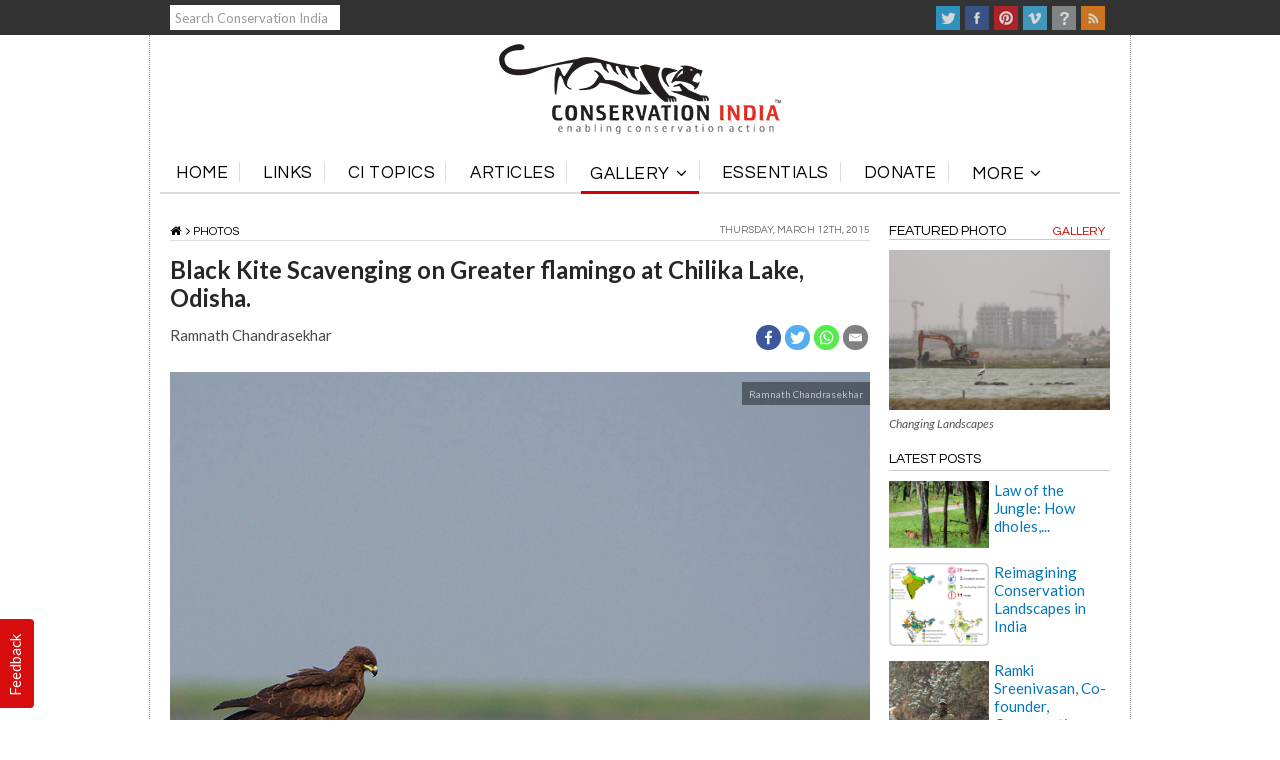

--- FILE ---
content_type: text/html; charset=UTF-8
request_url: https://www.conservationindia.org/gallery/black-kite-scavenging-on-greater-flamingo-at-chilika-lake-odisha
body_size: 21030
content:
   
  


 

<!DOCTYPE html>
<!--[if IE 9]><html class="no-js ie9" lang="en-US"
 xmlns:fb="http://ogp.me/ns/fb#" xmlns:og="http://ogp.me/ns#"><![endif]-->
<!--[if gt IE 9]><!--><html class="no-js" lang="en-US"
 xmlns:fb="http://ogp.me/ns/fb#" xmlns:og="http://ogp.me/ns#"><!--<![endif]-->

<head>
  <meta charset="UTF-8">
  <meta name="viewport" content="width=device-width, initial-scale=1.0">

   



  
   

  


 
	
	            
 
 
   

 <meta property="og:image" content="https://www.conservationindia.org/wp-content/files_mf/ram_blackkiteonflamingoci.jpg" />

 
     
	
	            
               
               <meta property="og:image:type" content="image/jpeg" /> 
               
               
                

  <title>Black Kite Scavenging on Greater flamingo at Chilika Lake, Odisha. | Conservation India</title>
  <link rel="profile" href="http://gmpg.org/xfn/11">
  <link rel="pingback" href="https://www.conservationindia.org/xmlrpc.php">
  <link href='http://fonts.googleapis.com/css?family=Lato:300,400,700' rel='stylesheet' type='text/css'>
  <style type="text/css">			.heateorSssInstagramBackground{background:radial-gradient(circle at 30% 107%,#fdf497 0,#fdf497 5%,#fd5949 45%,#d6249f 60%,#285aeb 90%)}
											.heateor_sss_horizontal_sharing .heateorSssSharing,.heateor_sss_standard_follow_icons_container .heateorSssSharing{
							color: #fff;
						border-width: 0px;
			border-style: solid;
			border-color: transparent;
		}
				.heateor_sss_horizontal_sharing .heateorSssTCBackground{
			color:#666;
		}
				.heateor_sss_horizontal_sharing .heateorSssSharing:hover,.heateor_sss_standard_follow_icons_container .heateorSssSharing:hover{
						border-color: transparent;
		}
		.heateor_sss_vertical_sharing .heateorSssSharing,.heateor_sss_floating_follow_icons_container .heateorSssSharing{
							color: #fff;
						border-width: 0px;
			border-style: solid;
			border-color: transparent;
		}
				.heateor_sss_vertical_sharing .heateorSssTCBackground{
			color:#666;
		}
				.heateor_sss_vertical_sharing .heateorSssSharing:hover,.heateor_sss_floating_follow_icons_container .heateorSssSharing:hover{
						border-color: transparent;
		}
		
		@media screen and (max-width:783px) {.heateor_sss_vertical_sharing{display:none!important}}@media screen and (max-width:783px) {.heateor_sss_floating_follow_icons_container{display:none!important}}div.heateor_sss_mobile_footer{display:none;}@media screen and (max-width:783px){i.heateorSssTCBackground{background-color:white!important}div.heateor_sss_bottom_sharing{width:100%!important;left:0!important;}div.heateor_sss_bottom_sharing li{width:12.5% !important;}div.heateor_sss_bottom_sharing .heateorSssSharing{width: 100% !important;}div.heateor_sss_bottom_sharing div.heateorSssTotalShareCount{font-size:1em!important;line-height:28px!important}div.heateor_sss_bottom_sharing div.heateorSssTotalShareText{font-size:.7em!important;line-height:0px!important}div.heateor_sss_mobile_footer{display:block;height:40px;}.heateor_sss_bottom_sharing{padding:0!important;display:block!important;width: auto!important;bottom:-2px!important;top: auto!important;}.heateor_sss_bottom_sharing .heateor_sss_square_count{line-height: inherit;}.heateor_sss_bottom_sharing .heateorSssSharingArrow{display:none;}.heateor_sss_bottom_sharing .heateorSssTCBackground{margin-right: 1.1em !important}}.heateorSssEmailBackground
{
	background-color: grey !important;
}</style><meta name='robots' content='max-image-preview:large' />
<link rel='dns-prefetch' href='//maxcdn.bootstrapcdn.com' />
<link rel='dns-prefetch' href='//fonts.googleapis.com' />
<link rel='dns-prefetch' href='//s.w.org' />
<link rel="alternate" type="application/rss+xml" title="Conservation India &raquo; Feed" href="https://www.conservationindia.org/feed" />
<link rel="alternate" type="application/rss+xml" title="Conservation India &raquo; Comments Feed" href="https://www.conservationindia.org/comments/feed" />
<link rel="alternate" type="application/rss+xml" title="Conservation India &raquo; Black Kite Scavenging on Greater flamingo at Chilika Lake, Odisha. Comments Feed" href="https://www.conservationindia.org/gallery/black-kite-scavenging-on-greater-flamingo-at-chilika-lake-odisha/feed" />
		<script type="text/javascript">
			window._wpemojiSettings = {"baseUrl":"https:\/\/s.w.org\/images\/core\/emoji\/13.0.1\/72x72\/","ext":".png","svgUrl":"https:\/\/s.w.org\/images\/core\/emoji\/13.0.1\/svg\/","svgExt":".svg","source":{"concatemoji":"https:\/\/www.conservationindia.org\/wp-includes\/js\/wp-emoji-release.min.js?ver=1704538222"}};
			!function(e,a,t){var n,r,o,i=a.createElement("canvas"),p=i.getContext&&i.getContext("2d");function s(e,t){var a=String.fromCharCode;p.clearRect(0,0,i.width,i.height),p.fillText(a.apply(this,e),0,0);e=i.toDataURL();return p.clearRect(0,0,i.width,i.height),p.fillText(a.apply(this,t),0,0),e===i.toDataURL()}function c(e){var t=a.createElement("script");t.src=e,t.defer=t.type="text/javascript",a.getElementsByTagName("head")[0].appendChild(t)}for(o=Array("flag","emoji"),t.supports={everything:!0,everythingExceptFlag:!0},r=0;r<o.length;r++)t.supports[o[r]]=function(e){if(!p||!p.fillText)return!1;switch(p.textBaseline="top",p.font="600 32px Arial",e){case"flag":return s([127987,65039,8205,9895,65039],[127987,65039,8203,9895,65039])?!1:!s([55356,56826,55356,56819],[55356,56826,8203,55356,56819])&&!s([55356,57332,56128,56423,56128,56418,56128,56421,56128,56430,56128,56423,56128,56447],[55356,57332,8203,56128,56423,8203,56128,56418,8203,56128,56421,8203,56128,56430,8203,56128,56423,8203,56128,56447]);case"emoji":return!s([55357,56424,8205,55356,57212],[55357,56424,8203,55356,57212])}return!1}(o[r]),t.supports.everything=t.supports.everything&&t.supports[o[r]],"flag"!==o[r]&&(t.supports.everythingExceptFlag=t.supports.everythingExceptFlag&&t.supports[o[r]]);t.supports.everythingExceptFlag=t.supports.everythingExceptFlag&&!t.supports.flag,t.DOMReady=!1,t.readyCallback=function(){t.DOMReady=!0},t.supports.everything||(n=function(){t.readyCallback()},a.addEventListener?(a.addEventListener("DOMContentLoaded",n,!1),e.addEventListener("load",n,!1)):(e.attachEvent("onload",n),a.attachEvent("onreadystatechange",function(){"complete"===a.readyState&&t.readyCallback()})),(n=t.source||{}).concatemoji?c(n.concatemoji):n.wpemoji&&n.twemoji&&(c(n.twemoji),c(n.wpemoji)))}(window,document,window._wpemojiSettings);
		</script>
		<style type="text/css">
img.wp-smiley,
img.emoji {
	display: inline !important;
	border: none !important;
	box-shadow: none !important;
	height: 1em !important;
	width: 1em !important;
	margin: 0 .07em !important;
	vertical-align: -0.1em !important;
	background: none !important;
	padding: 0 !important;
}
</style>
	<link rel='stylesheet' id='abs-accordion-css-css'  href='https://www.conservationindia.org/wp-content/plugins/abs-accordion/css/paper-collapse.css?ver=1704538222' type='text/css' media='all' />
<link rel='stylesheet' id='prefix-font-awesome-css'  href='//maxcdn.bootstrapcdn.com/font-awesome/4.3.0/css/font-awesome.min.css?ver=1704538222' type='text/css' media='all' />
<link rel='stylesheet' id='usernoise-button-css'  href='https://www.conservationindia.org/wp-content/plugins/usernoise/css/button.css?ver=1704538222' type='text/css' media='all' />
<link rel='stylesheet' id='usernoise-form-css'  href='https://www.conservationindia.org/wp-content/plugins/usernoise/css/form.css?ver=1704538222' type='text/css' media='all' />
<link rel='stylesheet' id='font-awesome-css'  href='https://www.conservationindia.org/wp-content/plugins/usernoise/vendor/font-awesome/css/font-awesome.css?ver=1704538222' type='text/css' media='all' />
<link rel='stylesheet' id='wp-block-library-css'  href='https://www.conservationindia.org/wp-includes/css/dist/block-library/style.min.css?ver=1704538222' type='text/css' media='all' />
<link rel='stylesheet' id='wonderplugin-slider-css-css'  href='https://www.conservationindia.org/wp-content/plugins/wonderplugin-slider/engine/wonderpluginsliderengine.css?ver=1704538222' type='text/css' media='all' />
<link rel='stylesheet' id='wp-polls-css'  href='https://www.conservationindia.org/wp-content/plugins/wp-polls/polls-css.css?ver=1704538222' type='text/css' media='all' />
<style id='wp-polls-inline-css' type='text/css'>
.wp-polls .pollbar {
	margin: 1px;
	font-size: 10px;
	line-height: 12px;
	height: 12px;
	background-image: url('https://www.conservationindia.org/wp-content/plugins/wp-polls/images/default_gradient/pollbg.gif');
	border: 1px solid #c8c8c8;
}

</style>
<link rel='stylesheet' id='hamburger.css-css'  href='https://www.conservationindia.org/wp-content/plugins/wp-responsive-menu/assets/css/wpr-hamburger.css?ver=1704538222' type='text/css' media='all' />
<link rel='stylesheet' id='wprmenu.css-css'  href='https://www.conservationindia.org/wp-content/plugins/wp-responsive-menu/assets/css/wprmenu.css?ver=1704538222' type='text/css' media='all' />
<style id='wprmenu.css-inline-css' type='text/css'>
@media only screen and ( max-width: 768px ) {html body div.wprm-wrapper {overflow: scroll;}#mg-wprm-wrap ul li {border-top: solid 1px rgb( 13,13,13 );border-bottom: solid 1px rgb( 19,18,18 );}#wprmenu_bar {background-image: url();background-size:;background-repeat: ;}#wprmenu_bar {background-color: #ffffff;}html body div#mg-wprm-wrap .wpr_submit .icon.icon-search {color: ;}#wprmenu_bar .menu_title,#wprmenu_bar .wprmenu_icon_menu {color: #F2F2F2;}#wprmenu_bar .menu_title {font-size: px;font-weight: ;}#mg-wprm-wrap li.menu-item a {font-size: px;text-transform: ;font-weight: ;}#mg-wprm-wrap li.menu-item-has-children ul.sub-menu a {font-size: px;text-transform: ;font-weight: ;}#mg-wprm-wrap li.current-menu-item > a {background: ;}#mg-wprm-wrap li.current-menu-item > a,#mg-wprm-wrap li.current-menu-item span.wprmenu_icon{color:!important;}#mg-wprm-wrap {background-color: #ffffff;}.cbp-spmenu-push-toright,.cbp-spmenu-push-toright .mm-slideout {left: 80% ;}.cbp-spmenu-push-toleft {left: -80% ;}#mg-wprm-wrap.cbp-spmenu-right,#mg-wprm-wrap.cbp-spmenu-left,#mg-wprm-wrap.cbp-spmenu-right.custom,#mg-wprm-wrap.cbp-spmenu-left.custom,.cbp-spmenu-vertical {width: 80%;max-width: px;}#mg-wprm-wrap ul#wprmenu_menu_ul li.menu-item a,div#mg-wprm-wrap ul li span.wprmenu_icon {color: #0a0a0a !important;}#mg-wprm-wrap ul#wprmenu_menu_ul li.menu-item a:hover {background: ;color: #606060 !important;}div#mg-wprm-wrap ul>li:hover>span.wprmenu_icon {color: #606060 !important;}.wprmenu_bar .hamburger-inner,.wprmenu_bar .hamburger-inner::before,.wprmenu_bar .hamburger-inner::after {background: #000000;}.wprmenu_bar .hamburger:hover .hamburger-inner,.wprmenu_bar .hamburger:hover .hamburger-inner::before,.wprmenu_bar .hamburger:hover .hamburger-inner::after {background: ;}#wprmenu_menu.left {width:80%;left: -80%;right: auto;}#wprmenu_menu.right {width:80%;right: -80%;left: auto;}.wprmenu_bar .hamburger {float: right;}.wprmenu_bar #custom_menu_icon.hamburger {top: px;right: px;float: right;background-color: ;}.x-navbar,.x-logobar,x-navbar-wrap{ display: none !important; }.wpr_custom_menu #custom_menu_icon {display: block;}html { padding-top: 42px !important; }#wprmenu_bar,#mg-wprm-wrap { display: block; }div#wpadminbar { position: fixed; }}
</style>
<link rel='stylesheet' id='wpr_icons-css'  href='https://www.conservationindia.org/wp-content/plugins/wp-responsive-menu/inc/assets/icons/wpr-icons.css?ver=1704538222' type='text/css' media='all' />
<link rel='stylesheet' id='wordpress-popular-posts-css-css'  href='https://www.conservationindia.org/wp-content/plugins/wordpress-popular-posts/assets/css/wpp.css?ver=1704538222' type='text/css' media='all' />
<link rel='stylesheet' id='x-stack-css'  href='https://www.conservationindia.org/wp-content/themes/x/framework/css/site/stacks/integrity-light.css?ver=1704538222' type='text/css' media='all' />
<link rel='stylesheet' id='x-child-css'  href='https://www.conservationindia.org/wp-content/themes/x-child/style.css?ver=1704538222' type='text/css' media='all' />
<link rel='stylesheet' id='x-gravity-forms-css'  href='https://www.conservationindia.org/wp-content/themes/x/framework/css/site/gravity_forms/integrity-light.css?ver=1704538222' type='text/css' media='all' />
<link rel='stylesheet' id='x-font-standard-css'  href='//fonts.googleapis.com/css?family=Lato%3A400%2C400italic%2C400%2C400%2C400%2C700%2C700italic&#038;subset=latin%2Clatin-ext&#038;ver=1704538222' type='text/css' media='all' />
<link rel='stylesheet' id='heateor_sss_frontend_css-css'  href='https://www.conservationindia.org/wp-content/plugins/sassy-social-share/public/css/sassy-social-share-public.css?ver=1704538222' type='text/css' media='all' />
<link rel='stylesheet' id='heateor_sss_sharing_default_svg-css'  href='https://www.conservationindia.org/wp-content/plugins/sassy-social-share/admin/css/sassy-social-share-svg.css?ver=1704538222' type='text/css' media='all' />
<link rel='stylesheet' id='tablepress-default-css'  href='https://www.conservationindia.org/wp-content/plugins/tablepress/css/default.min.css?ver=1704538222' type='text/css' media='all' />
<link rel='stylesheet' id='fancybox-css'  href='https://www.conservationindia.org/wp-content/plugins/easy-fancybox/css/jquery.fancybox.min.css?ver=1704538222' type='text/css' media='screen' />
<script type='text/javascript' src='https://www.conservationindia.org/wp-includes/js/jquery/jquery.min.js?ver=1704538222' id='jquery-core-js'></script>
<script type='text/javascript' src='https://www.conservationindia.org/wp-includes/js/jquery/jquery-migrate.min.js?ver=1704538222' id='jquery-migrate-js'></script>
<script type='text/javascript' src='https://www.conservationindia.org/wp-content/plugins/abs-accordion/js/paper-collapse.min.js?ver=1704538222' id='abs-accordion-js-js'></script>
<script type='text/javascript' src='https://www.conservationindia.org/wp-content/plugins/abs-accordion/js/active.js?ver=1704538222' id='abs-accordion-active-js-js'></script>
<script type='text/javascript' id='usernoise-js-extra'>
/* <![CDATA[ */
var usernoiseButton = {"text":"Feedback","style":"background-color: #D50000; color: #FFFFFF","class":"un-left","windowUrl":"\/wp-admin\/admin-ajax.php?action=un_load_window","showButton":"1","disableOnMobiles":"1"};
/* ]]> */
</script>
<script type='text/javascript' src='https://www.conservationindia.org/wp-content/plugins/usernoise/js/usernoise.js?ver=1704538222' id='usernoise-js'></script>
<script type='text/javascript' src='https://www.conservationindia.org/wp-content/plugins/usernoise/js/button.js?ver=1704538222' id='usernoise-button-js'></script>
<script type='text/javascript' src='https://www.conservationindia.org/wp-content/plugins/anything-popup/anything-popup.js?ver=1704538222' id='anything-popup-js-js'></script>
<script type='text/javascript' src='https://www.conservationindia.org/wp-content/plugins/wonderplugin-slider/engine/wonderpluginsliderskins.js?ver=1704538222' id='wonderplugin-slider-skins-script-js'></script>
<script type='text/javascript' src='https://www.conservationindia.org/wp-content/plugins/wonderplugin-slider/engine/wonderpluginslider.js?ver=1704538222' id='wonderplugin-slider-script-js'></script>
<script type='text/javascript' src='https://www.conservationindia.org/wp-content/plugins/wp-responsive-menu/assets/js/modernizr.custom.js?ver=1704538222' id='modernizr-js'></script>
<script type='text/javascript' src='https://www.conservationindia.org/wp-content/plugins/wp-responsive-menu/assets/js/jquery.touchSwipe.min.js?ver=1704538222' id='touchSwipe-js'></script>
<script type='text/javascript' id='wprmenu.js-js-extra'>
/* <![CDATA[ */
var wprmenu = {"zooming":"yes","from_width":"768","push_width":"","menu_width":"80","parent_click":"","swipe":"yes","enable_overlay":""};
/* ]]> */
</script>
<script type='text/javascript' src='https://www.conservationindia.org/wp-content/plugins/wp-responsive-menu/assets/js/wprmenu.js?ver=1704538222' id='wprmenu.js-js'></script>
<script type='application/json' id='wpp-json'>
{"sampling_active":0,"sampling_rate":100,"ajax_url":"https:\/\/www.conservationindia.org\/wp-json\/wordpress-popular-posts\/v1\/popular-posts","ID":106986,"token":"223623b9c4","lang":0,"debug":0}
</script>
<script type='text/javascript' src='https://www.conservationindia.org/wp-content/plugins/wordpress-popular-posts/assets/js/wpp.min.js?ver=1704538222' id='wpp-js-js'></script>
<script type='text/javascript' src='https://www.conservationindia.org/wp-content/themes/x/framework/js/dist/site/x-head.min.js?ver=1704538222' id='x-site-head-js'></script>
<link rel="https://api.w.org/" href="https://www.conservationindia.org/wp-json/" /><link rel="canonical" href="https://www.conservationindia.org/gallery/black-kite-scavenging-on-greater-flamingo-at-chilika-lake-odisha" />
<link rel='shortlink' href='https://www.conservationindia.org/?p=106986' />
<link rel="alternate" type="application/json+oembed" href="https://www.conservationindia.org/wp-json/oembed/1.0/embed?url=https%3A%2F%2Fwww.conservationindia.org%2Fgallery%2Fblack-kite-scavenging-on-greater-flamingo-at-chilika-lake-odisha" />
<link rel="alternate" type="text/xml+oembed" href="https://www.conservationindia.org/wp-json/oembed/1.0/embed?url=https%3A%2F%2Fwww.conservationindia.org%2Fgallery%2Fblack-kite-scavenging-on-greater-flamingo-at-chilika-lake-odisha&#038;format=xml" />
<style type="text/css">
		.collapse-card__close_handler{
			display:none		}
		.collapse-card__title{
			background-color:#c1c1c1;
			color:#777777 ;
		}
		.collapse-card{
			border-color:#eeeeee ;
		}
		.collapse-card__title{
				font-size: 18px;
		}
		.collapse-card__body p{
			color:#999999;
			font-size:15px;
		}
	</style>
<meta property="fb:app_id" content="195467607257005"/>
		<!-- GA Google Analytics @ https://m0n.co/ga -->
		<script async src="https://www.googletagmanager.com/gtag/js?id=G-54EREDF573"></script>
		<script>
			window.dataLayer = window.dataLayer || [];
			function gtag(){dataLayer.push(arguments);}
			gtag('js', new Date());
			gtag('config', 'G-54EREDF573');
		</script>

	<style type="text/css">0</style><link rel="stylesheet" href="https://www.conservationindia.org/wp-content/plugins/wp-page-numbers/classic/wp-page-numbers.css" type="text/css" media="screen" /><meta property="og:site_name" content="Conservation India"><meta property="og:title" content="Black Kite Scavenging on Greater flamingo at Chilika Lake, Odisha."><meta property="og:description" content="Chilika Lake in Odisha is the largest wintering ground for migratory birds in India. It was a dying lake in the 80s, but has been brought back to life thanks to scientific restoration. It is&hellip;"><meta property="og:image" content=""><meta property="og:url" content="https://www.conservationindia.org/gallery/black-kite-scavenging-on-greater-flamingo-at-chilika-lake-odisha"><meta property="og:type" content="article"><link rel="shortcut icon" href="//conservationindia.org/wp-content/themes/x-child/images/favicon.ico"><link rel="apple-touch-icon-precomposed" href="//www.conservationindia.org/wp-content/files_mf/favicon.ico"><meta name="msapplication-TileColor" content=""><meta name="msapplication-TileImage" content="//www.conservationindia.org/wp-content/files_mf/favicon.ico">		<style type="text/css" id="wp-custom-css">
			.heateorSssEmailBackground
{
	background-color: grey !important;
}

.alm-listing {
	list-style: none !important;
}

.scrollThumb {
	margin-bottom:25px !important;
}

li.no-img {
    min-height: 220px;
}		</style>
		<style id="x-customizer-css-output" type="text/css">a,h1 a:hover,h2 a:hover,h3 a:hover,h4 a:hover,h5 a:hover,h6 a:hover,.x-topbar .p-info a:hover,.x-breadcrumb-wrap a:hover,.widget ul li a:hover,.widget ol li a:hover,.widget.widget_text ul li a,.widget.widget_text ol li a,.widget_nav_menu .current-menu-item > a,.x-widgetbar .widget ul li a:hover,.x-accordion-heading .x-accordion-toggle:hover,.x-comment-author a:hover,.x-comment-time:hover{color:#0677b9;}a:hover,.widget.widget_text ul li a:hover,.widget.widget_text ol li a:hover,.x-twitter-widget ul li a:hover,.x-recent-posts a:hover .h-recent-posts{color:#d80f0f;}.rev_slider_wrapper,a.x-img-thumbnail:hover,.x-slider-container.below,.page-template-template-blank-3-php .x-slider-container.above,.page-template-template-blank-6-php .x-slider-container.above{border-color:#0677b9;}.entry-thumb:before,.pagination span.current,.flex-direction-nav a,.flex-control-nav a:hover,.flex-control-nav a.flex-active,.mejs-time-current,.x-dropcap,.x-skill-bar .bar,.x-pricing-column.featured h2,.h-comments-title small,.x-entry-share .x-share:hover,.x-highlight,.x-recent-posts .x-recent-posts-img,.x-recent-posts .x-recent-posts-img:before{background-color:#0677b9;}.x-recent-posts a:hover .x-recent-posts-img{background-color:#d80f0f;}.x-nav-tabs > .active > a,.x-nav-tabs > .active > a:hover{box-shadow:inset 0 3px 0 0 #0677b9;}.x-main{width:67.536945%;}.x-sidebar{width:27.536945%;}.x-topbar .p-info,.x-topbar .p-info a,.x-navbar .desktop .x-nav > li > a,.x-navbar .desktop .sub-menu a,.x-navbar .mobile .x-nav li > a,.x-breadcrumb-wrap a,.x-breadcrumbs .delimiter{color:#000000;}.x-navbar .desktop .x-nav > li > a:hover,.x-navbar .desktop .x-nav > .x-active > a,.x-navbar .desktop .x-nav > .current-menu-item > a,.x-navbar .desktop .sub-menu a:hover,.x-navbar .desktop .sub-menu .x-active > a,.x-navbar .desktop .sub-menu .current-menu-item > a,.x-navbar .desktop .x-nav .x-megamenu > .sub-menu > li > a,.x-navbar .mobile .x-nav li > a:hover,.x-navbar .mobile .x-nav .x-active > a,.x-navbar .mobile .x-nav .current-menu-item > a{color:#272727;}.x-navbar .desktop .x-nav > li > a:hover,.x-navbar .desktop .x-nav > .x-active > a,.x-navbar .desktop .x-nav > .current-menu-item > a{box-shadow:inset 0 4px 0 0 #0677b9;}.x-navbar .desktop .x-nav > li > a{height:50px;padding-top:34px;}.x-navbar .desktop .x-nav > li ul{top:35px;;}.x-comment-author,.x-comment-time,.comment-form-author label,.comment-form-email label,.comment-form-url label,.comment-form-rating label,.comment-form-comment label,.widget_calendar #wp-calendar caption,.widget.widget_rss li .rsswidget{font-weight:400;}@media (max-width:979px){.x-navbar.x-navbar-fixed-top.x-container.max.width{left:0;right:0;width:100%;}.x-widgetbar{left:0;right:0;}}body{font-size:14px;font-style:normal;font-weight:400;background-color:#ffffff;}a:focus,select:focus,input[type="file"]:focus,input[type="radio"]:focus,input[type="submit"]:focus,input[type="checkbox"]:focus{outline:thin dotted #333;outline:5px auto #0677b9;outline-offset:-1px;}h1,h2,h3,h4,h5,h6,.h1,.h2,.h3,.h4,.h5,.h6{font-style:normal;font-weight:400;letter-spacing:-1px;}.w-h{font-weight:400 !important;}.x-container.width{width:100%;}.x-container.max{max-width:980px;}.site,.x-navbar.x-navbar-fixed-top.x-container.max.width{width:100%;max-width:980px;}.x-main.full{float:none;display:block;width:auto;}@media (max-width:979px){.x-main.full,.x-main.left,.x-main.right,.x-sidebar.left,.x-sidebar.right{float:none;display:block;width:auto !important;}}.entry-header,.entry-content{font-size:14px;}.x-brand{font-style:normal;font-weight:400;letter-spacing:-3px;}.x-btn-widgetbar{border-top-color:#000000;border-right-color:#000000;}.x-btn-widgetbar:hover{border-top-color:#444444;border-right-color:#444444;}.x-navbar{font-size:12px;}body.x-navbar-fixed-top-active .x-navbar-wrap{height:50px;}.x-navbar-inner{min-height:50px;}.x-logobar-inner{padding-top:15px;padding-bottom:15px;}.x-brand{font-size:54px;font-size:5.4rem;}.x-navbar .x-brand{margin-top:13px;}.x-navbar .x-nav-wrap .x-nav > li > a{font-style:normal;font-weight:400;}.x-btn-navbar{margin-top:20px;;}.x-btn-navbar,.x-btn-navbar.collapsed{font-size:24px;}@media (max-width:979px){body.x-navbar-fixed-top-active .x-navbar-wrap{height:auto;}}.x-btn,.button,[type="submit"]{color:#ffffff;border-color:#ac1100;background-color:#ff2a13;}.x-btn:hover,.button:hover,[type="submit"]:hover{color:#ffffff;border-color:#600900;background-color:#ef2201;}.x-btn.x-btn-real,.x-btn.x-btn-real:hover{margin-bottom:0.25em;text-shadow:0 0.075em 0.075em rgba(0,0,0,0.65);}.x-btn.x-btn-real{box-shadow:0 0.25em 0 0 #a71000,0 4px 9px rgba(0,0,0,0.75);}.x-btn.x-btn-real:hover{box-shadow:0 0.25em 0 0 #a71000,0 4px 9px rgba(0,0,0,0.75);}.x-btn.x-btn-flat,.x-btn.x-btn-flat:hover{margin-bottom:0;text-shadow:0 0.075em 0.075em rgba(0,0,0,0.65);box-shadow:none;}.x-btn.x-btn-transparent,.x-btn.x-btn-transparent:hover{margin-bottom:0;border-width:3px;text-shadow:none;text-transform:uppercase;background-color:transparent;box-shadow:none;}.x-btn-circle-wrap:before{width:172px;height:43px;background:url(https://www.conservationindia.org/wp-content/themes/x/framework/img/global/btn-circle-top-small.png) center center no-repeat;-webkit-background-size:172px 43px;background-size:172px 43px;}.x-btn-circle-wrap:after{width:190px;height:43px;background:url(https://www.conservationindia.org/wp-content/themes/x/framework/img/global/btn-circle-bottom-small.png) center center no-repeat;-webkit-background-size:190px 43px;background-size:190px 43px;}.x-btn,.x-btn:hover,.button,.button:hover,[type="submit"],[type="submit"]:hover{margin-bottom:0.25em;text-shadow:0 0.075em 0.075em rgba(0,0,0,0.5);}.x-btn,.button,[type="submit"]{box-shadow:0 0.25em 0 0 #a71000,0 4px 9px rgba(0,0,0,0.75);}.x-btn:hover,.button:hover,[type="submit"]:hover{box-shadow:0 0.25em 0 0 #a71000,0 4px 9px rgba(0,0,0,0.75);}.x-btn,.button,[type="submit"]{border-radius:0.25em;}body .gform_wrapper .gfield_required,body .gform_wrapper span.ginput_total{color:#0677b9;}body .gform_wrapper h2.gsection_title,body .gform_wrapper h3.gform_title{font-weight:400;letter-spacing:-1px !important;}body .gform_wrapper .top_label .gfield_label,body .gform_wrapper .left_label .gfield_label,body .gform_wrapper .right_label .gfield_label{font-weight:400;}</style>
<!-- START - Open Graph and Twitter Card Tags 2.2.7.1 -->
 <!-- Facebook Open Graph -->
  <meta property="og:locale" content="en_US"/>
  <meta property="og:site_name" content="Conservation India"/>
  <meta property="og:title" content="Black Kite Scavenging on Greater flamingo at Chilika Lake, Odisha."/>
  <meta property="og:url" content="https://www.conservationindia.org/gallery/black-kite-scavenging-on-greater-flamingo-at-chilika-lake-odisha"/>
  <meta property="og:type" content="article"/>
  <meta property="og:description" content="Chilika Lake in Odisha is the largest wintering ground for migratory birds in India. It was a dying lake in the 80s, but has been brought back to life thanks to scientific restoration. It is now a haven for an incredible range of biodiversity. The complex ecosystem of Chilika supports the livelihood"/>
 <!-- Google+ / Schema.org -->
  <meta itemprop="name" content="Black Kite Scavenging on Greater flamingo at Chilika Lake, Odisha."/>
  <meta itemprop="headline" content="Black Kite Scavenging on Greater flamingo at Chilika Lake, Odisha."/>
  <meta itemprop="description" content="Chilika Lake in Odisha is the largest wintering ground for migratory birds in India. It was a dying lake in the 80s, but has been brought back to life thanks to scientific restoration. It is now a haven for an incredible range of biodiversity. The complex ecosystem of Chilika supports the livelihood"/>
  <meta itemprop="author" content="superadmin"/>
 <!-- Twitter Cards -->
  <meta name="twitter:description" content="Chilika Lake in Odisha is the largest wintering ground for migratory birds in India. It was a dying lake in the 80s, but has been brought back to life thanks to scientific restoration. It is now a haven for an incredible range of biodiversity. The complex ecosystem of Chilika supports the livelihood"/>
  <meta name="twitter:card" content="summary_large_image"/>
 <!-- SEO -->
  <link rel="canonical" href="https://www.conservationindia.org/gallery/black-kite-scavenging-on-greater-flamingo-at-chilika-lake-odisha"/>
  <meta name="description" content="Chilika Lake in Odisha is the largest wintering ground for migratory birds in India. It was a dying lake in the 80s, but has been brought back to life thanks to scientific restoration. It is now a haven for an incredible range of biodiversity. The complex ecosystem of Chilika supports the livelihood"/>
 <!-- Misc. tags -->
 <!-- is_singular -->
<!-- END - Open Graph and Twitter Card Tags 2.2.7.1 -->
	
 
</head>

<body class="photos-template-default single single-photos postid-106986 x-integrity x-integrity-light x-navbar-fixed-top-active x-boxed-layout-active x-content-sidebar-active x-post-meta-disabled x-portfolio-meta-disabled x-v3_2_2 x-child-theme-active">

  <div class="top-bar">
	<div class="container_12">
  
  	<div class="grid_3 search-wrap">
          
          
           <a href="#" class="x-btn-navbar-search"><div style="height:25px; width:170px; padding:5px; background-color:#fff; font-size:13px; color: #999 !important;">Search Conservation India</div></a>
         
	<div>
		 
	</div>
 
    </div> <!-- search-wrap -->
    
    <div class="grid_9 user-links">
    
    	 
    
    	<ul class="flat-list social-bar">
        <li><a target="_blank" href="http://twitter.com/conserve_ind" class="twitter" title="Twitter"></a></li>
        <li><a target="_blank" href="https://www.facebook.com/conservationindia" class="facebook" title="Facebook"></a></li>
        <li><a target="_blank" href="https://pinterest.com/ConservationInd/conservation-images/" class="pinterest" title="Pinterest"></a></li>
        <li><a target="_blank" href="https://vimeo.com/channels/conservationindia " class="vimeo" title="Vimeo"></a></li>
        <li><a href="/ask-ci" class="ask" title="Ask CI"></a></li>
        <li><a target="_blank" href="/feed" class="rss" title="RSS"></a></li>
      </ul>
      
   
      
    </div> <!-- user-links -->
    
  </div> <!-- container_12 -->
</div> <!-- top-bar -->

  <div id="top" class="site">

   
  
  


  <header class="masthead masthead-stacked" role="banner">

  

 
    
    

  <div class="x-logobar">
    <div class="x-logobar-inner">
      <div class="x-container max width">
        

<a href="https://www.conservationindia.org/" class="x-brand img" title="Welcome to ConservationIndia.org">
  <img src="//www.conservationindia.org/wp-content/files_mf/logoci.png" alt="Welcome to ConservationIndia.org"></a>      </div>
    </div>
  </div>

  <div class="x-navbar-wrap">
    <div class="x-navbar">
      <div class="x-navbar-inner">
        <div class="x-container max width">
          
<a href="#" class="x-btn-navbar collapsed" data-toggle="collapse" data-target=".x-nav-wrap.mobile">
  <i class="x-icon-bars"></i>
  <span class="visually-hidden">Navigation</span>
</a>

<nav class="x-nav-wrap desktop" role="navigation">
  <ul id="menu-mainmenu" class="x-nav"><li id="menu-item-163810" class="menu-item menu-item-type-custom menu-item-object-custom menu-item-163810"><a href="http://conservationindia.org/"><span>Home</span></a></li>
<li id="menu-item-163811" class="menu-item menu-item-type-custom menu-item-object-custom menu-item-163811"><a href="http://conservationindia.org/news"><span>Links</span></a></li>
<li id="menu-item-164250" class="menu-item menu-item-type-custom menu-item-object-custom menu-item-164250"><a href="http://conservationindia.org/topics"><span>CI Topics</span></a></li>
<li id="menu-item-163813" class="menu-item menu-item-type-custom menu-item-object-custom menu-item-163813"><a href="http://conservationindia.org/articles"><span>Articles</span></a></li>
<li id="menu-item-163814" class="menu-item menu-item-type-custom menu-item-object-custom menu-item-has-children menu-item-163814"><a href="http://conservationindia.org/gallery/"><span>Gallery</span></a>
<ul class="sub-menu">
	<li id="menu-item-163815" class="menu-item menu-item-type-custom menu-item-object-custom menu-item-163815"><a href="http://conservationindia.org/gallery/"><span>Photos</span></a></li>
	<li id="menu-item-243399" class="menu-item menu-item-type-custom menu-item-object-custom menu-item-243399"><a href="http://www.conservationindia.org/photofeatures"><span>PhotoFeatures</span></a></li>
	<li id="menu-item-163816" class="menu-item menu-item-type-custom menu-item-object-custom menu-item-163816"><a href="http://conservationindia.org/videos"><span>Videos</span></a></li>
</ul>
</li>
<li id="menu-item-163818" class="menu-item menu-item-type-custom menu-item-object-custom menu-item-163818"><a href="https://www.conservationindia.org/essentials"><span>Essentials</span></a></li>
<li id="menu-item-376053" class="menu-item menu-item-type-post_type menu-item-object-page menu-item-376053"><a href="https://www.conservationindia.org/donate"><span>Donate</span></a></li>
<li id="menu-item-163820" class="menu-item menu-item-type-custom menu-item-object-custom menu-item-has-children menu-item-163820"><a href="http://conservationindia.org/resources"><span>More</span></a>
<ul class="sub-menu">
	<li id="menu-item-163812" class="menu-item menu-item-type-custom menu-item-object-custom menu-item-163812"><a href="http://conservationindia.org/case-studies"><span>Case Studies</span></a></li>
	<li id="menu-item-163817" class="menu-item menu-item-type-custom menu-item-object-custom menu-item-163817"><a href="http://conservationindia.org/campaigns"><span>Campaigns</span></a></li>
	<li id="menu-item-164251" class="menu-item menu-item-type-custom menu-item-object-custom menu-item-164251"><a href="http://conservationindia.org/miscellaneous"><span>Miscellaneous</span></a></li>
	<li id="menu-item-164252" class="menu-item menu-item-type-custom menu-item-object-custom menu-item-164252"><a href="http://conservationindia.org/ci-opinions"><span>Opinions</span></a></li>
	<li id="menu-item-164253" class="menu-item menu-item-type-custom menu-item-object-custom menu-item-164253"><a href="http://conservationindia.org/tips"><span>Tips</span></a></li>
	<li id="menu-item-376040" class="menu-item menu-item-type-post_type menu-item-object-page menu-item-376040"><a href="https://www.conservationindia.org/authors"><span>Authors</span></a></li>
	<li id="menu-item-376041" class="menu-item menu-item-type-post_type menu-item-object-page menu-item-376041"><a href="https://www.conservationindia.org/note-to-contributors"><span>Note to contributors</span></a></li>
	<li id="menu-item-376042" class="menu-item menu-item-type-post_type menu-item-object-page menu-item-376042"><a href="https://www.conservationindia.org/ci-image-posting-guidelines"><span>CI Image Posting Guidelines</span></a></li>
</ul>
</li>
<li class="menu-item x-menu-item x-menu-item-search"><a href="#" class="x-btn-navbar-search"><span><i class="x-icon x-icon-search"></i><span class="x-hidden-desktop"> Search</span></span></a></li></ul></nav>

<div class="x-nav-wrap mobile collapse">
  <ul id="menu-mainmenu-1" class="x-nav"><li class="menu-item menu-item-type-custom menu-item-object-custom menu-item-163810"><a href="http://conservationindia.org/"><span>Home</span></a></li>
<li class="menu-item menu-item-type-custom menu-item-object-custom menu-item-163811"><a href="http://conservationindia.org/news"><span>Links</span></a></li>
<li class="menu-item menu-item-type-custom menu-item-object-custom menu-item-164250"><a href="http://conservationindia.org/topics"><span>CI Topics</span></a></li>
<li class="menu-item menu-item-type-custom menu-item-object-custom menu-item-163813"><a href="http://conservationindia.org/articles"><span>Articles</span></a></li>
<li class="menu-item menu-item-type-custom menu-item-object-custom menu-item-has-children menu-item-163814"><a href="http://conservationindia.org/gallery/"><span>Gallery</span></a>
<ul class="sub-menu">
	<li class="menu-item menu-item-type-custom menu-item-object-custom menu-item-163815"><a href="http://conservationindia.org/gallery/"><span>Photos</span></a></li>
	<li class="menu-item menu-item-type-custom menu-item-object-custom menu-item-243399"><a href="http://www.conservationindia.org/photofeatures"><span>PhotoFeatures</span></a></li>
	<li class="menu-item menu-item-type-custom menu-item-object-custom menu-item-163816"><a href="http://conservationindia.org/videos"><span>Videos</span></a></li>
</ul>
</li>
<li class="menu-item menu-item-type-custom menu-item-object-custom menu-item-163818"><a href="https://www.conservationindia.org/essentials"><span>Essentials</span></a></li>
<li class="menu-item menu-item-type-post_type menu-item-object-page menu-item-376053"><a href="https://www.conservationindia.org/donate"><span>Donate</span></a></li>
<li class="menu-item menu-item-type-custom menu-item-object-custom menu-item-has-children menu-item-163820"><a href="http://conservationindia.org/resources"><span>More</span></a>
<ul class="sub-menu">
	<li class="menu-item menu-item-type-custom menu-item-object-custom menu-item-163812"><a href="http://conservationindia.org/case-studies"><span>Case Studies</span></a></li>
	<li class="menu-item menu-item-type-custom menu-item-object-custom menu-item-163817"><a href="http://conservationindia.org/campaigns"><span>Campaigns</span></a></li>
	<li class="menu-item menu-item-type-custom menu-item-object-custom menu-item-164251"><a href="http://conservationindia.org/miscellaneous"><span>Miscellaneous</span></a></li>
	<li class="menu-item menu-item-type-custom menu-item-object-custom menu-item-164252"><a href="http://conservationindia.org/ci-opinions"><span>Opinions</span></a></li>
	<li class="menu-item menu-item-type-custom menu-item-object-custom menu-item-164253"><a href="http://conservationindia.org/tips"><span>Tips</span></a></li>
	<li class="menu-item menu-item-type-post_type menu-item-object-page menu-item-376040"><a href="https://www.conservationindia.org/authors"><span>Authors</span></a></li>
	<li class="menu-item menu-item-type-post_type menu-item-object-page menu-item-376041"><a href="https://www.conservationindia.org/note-to-contributors"><span>Note to contributors</span></a></li>
	<li class="menu-item menu-item-type-post_type menu-item-object-page menu-item-376042"><a href="https://www.conservationindia.org/ci-image-posting-guidelines"><span>CI Image Posting Guidelines</span></a></li>
</ul>
</li>
<li class="menu-item x-menu-item x-menu-item-search"><a href="#" class="x-btn-navbar-search"><span><i class="x-icon x-icon-search"></i><span class="x-hidden-desktop"> Search</span></span></a></li></ul></div>        </div>
      </div>
    </div>
  </div>

    
  
    <div class="x-breadcrumb-wrap">
      <div class="x-container max width">

        <div class="x-breadcrumbs"><a href="https://www.conservationindia.org"><span class="home"><i class="x-icon-home"></i></span></a> <span class="delimiter"><i class="x-icon-angle-right"></i></span> </div>
                  
  <div class="x-nav-articles">

          <a href="https://www.conservationindia.org/gallery/leopard-roadkill-demow-assam" title="" class="prev">
        <i class="x-icon-arrow-left"></i>      </a>
    
          <a href="https://www.conservationindia.org/gallery/re-sighting-of-collared-bar-headed-geese-at-veer-dam-maharashtra" title="" class="next">
        <i class="x-icon-arrow-right"></i>      </a>
    
  </div>

          
      </div>
    </div>

    </header>

  
  
<meta property="og:image:url" content="
ram_blackkiteonflamingoci.jpg" />
  
<style>
   	.tptn_counter {
		display:none !important ;
	}

#menu-item-163814 a {
border-bottom: 3px solid #d50000 !important;
    box-shadow: inset 0 0px 0 0 #d50000 !important;
color: #777777;
  
 
  }

#menu-item-243399 a {
border-bottom: 0px !important;
}
.amazingslider-img-elem-1 {
height:100% !important;
margin-top:0px !important;
margin: 0 auto !important;
width:auto !important;
max-width:auto !important;
right: 0px !important; }

#menu-item-163815 a {
box-shadow: inset 0 0px 0 0 #d50000 !important;
border-bottom: 0px solid #d50000 !important;
}

#menu-item-163816 a {
box-shadow: inset 0 0px 0 0 #d50000 !important;
border-bottom: 0px solid #d50000 !important;
}
 
  .amazingslider-text-1 {
    padding:0px !important;}
    
    .amazingslider-description-1 p{ 
    margin:0px !important;}
.amazingslider-description-1 {
  font-family:"Work Sans" !important;
  
  display: block !important;
  position: absolute;
  bottom: 0;
  left: 0;
 width: 100% !important;
  padding: 5px;
  background: url(http://conservationindia.org/wp-content/themes/x-child/images/trans.png) repeat !important;
  color: #fff; 
  font-size:14px !important;
  text-align:justify;}

  .caption-1 a {
    color:#fff;
  }
  
  .caption-1 {
  font-family:"Work Sans" !important;
  z-index: 1000;
  
  position: absolute;
    top: 10px;
    right: 0px;
    padding: 3px 7px 2px 7px;
    background: #000;
    color: #FFFFFF;
    font-size: 10px;
    opacity: 0.4;
    line-height: 18px;

  display: block !important;
 
  background: url(http://conservationindia.org/wp-content/themes/x-child/images/trans.png) repeat !important;
 
 
  text-align:justify;}

   .caption-1:hover {
 
    opacity: 0.7;
  }

  
  amazingslider-img-1 {
    margin-top:0px !important;                      
    }
    
    div.amazingslider-box-1 div  a{
display:none !important;

background:transparent !important;
      } 

 div.amazingslider-box-1 div  {
background-color: transparent !important;; 

      } 
      
        div.amazingslider-box-1 div  {
      margin:0px !important;}
</style>

  <div class="x-container-fluid max width offset cf">
    <div class="x-main left" role="main">
 
            <div class="postmeta" style="margin-top:3px; margin-bottom:19px;">

  
    <div class="x-breadcrumbs">
<a href="/"><span class="home"><i class="x-icon-home"></i></span></a><span class="delimiter"><i class="x-icon-angle-right"></i></span><span class="current"><a href="./">Photos</a></span>
    <div class="blocks-date" style="float:right; width:auto !important; height:auto !important; margin:0 !important;">
            Thursday, March 12th, 2015  <!--at -->              
          </div>
          <!--<div class="post-source">
                      </div>-->
        </div></div>
   
      
 
 
      
  
<span class="entry-header">
    <h1 class="entry-title">Black Kite Scavenging on Greater flamingo at Chilika Lake, Odisha.</h1>
  
</span>
 
<div class="x-container max width" style="margin-top:10px; margin-bottom:22px">
<div class="col-md-9" style="padding-top:4px; float:left;">
 
 
<span class="nauthors">Ramnath Chandrasekhar  </span> 


   
 </div>
<div class="col-md-3">
 
<div class="socialci">  
  <div class="heateor_sss_sharing_container heateor_sss_horizontal_sharing" ss-offset="0" heateor-sss-data-href='https://www.conservationindia.org/gallery/black-kite-scavenging-on-greater-flamingo-at-chilika-lake-odisha'style="background-color:#fff;"><ul class="heateor_sss_sharing_ul"><li class="heateorSssSharingRound"><i style="width:25px;height:25px;border-radius:999px;" alt="Facebook" Title="Facebook" class="heateorSssSharing heateorSssFacebookBackground" onclick='heateorSssPopup("https://www.facebook.com/sharer/sharer.php?u=https%3A%2F%2Fwww.conservationindia.org%2Fgallery%2Fblack-kite-scavenging-on-greater-flamingo-at-chilika-lake-odisha")'><ss style="display:block;border-radius:999px;" class="heateorSssSharingSvg heateorSssFacebookSvg"></ss></i></li><li class="heateorSssSharingRound"><i style="width:25px;height:25px;border-radius:999px;" alt="Twitter" Title="Twitter" class="heateorSssSharing heateorSssTwitterBackground" onclick='heateorSssPopup("http://twitter.com/intent/tweet?text=Black%20Kite%20Scavenging%20on%20Greater%20flamingo%20at%20Chilika%20Lake%2C%20Odisha.&url=https%3A%2F%2Fwww.conservationindia.org%2Fgallery%2Fblack-kite-scavenging-on-greater-flamingo-at-chilika-lake-odisha")'><ss style="display:block;border-radius:999px;" class="heateorSssSharingSvg heateorSssTwitterSvg"></ss></i></li><li class="heateorSssSharingRound"><i style="width:25px;height:25px;border-radius:999px;" alt="Whatsapp" Title="Whatsapp" class="heateorSssSharing heateorSssWhatsappBackground"><a  href="https://web.whatsapp.com/send?text=Black%20Kite%20Scavenging%20on%20Greater%20flamingo%20at%20Chilika%20Lake%2C%20Odisha. https%3A%2F%2Fwww.conservationindia.org%2Fgallery%2Fblack-kite-scavenging-on-greater-flamingo-at-chilika-lake-odisha" rel="nofollow noopener" target="_blank"><ss style="display:block" class="heateorSssSharingSvg heateorSssWhatsappSvg"></ss></a></i></li><li class="heateorSssSharingRound"><i style="width:25px;height:25px;border-radius:999px;" alt="Email" Title="Email" class="heateorSssSharing heateorSssEmailBackground"  onclick="window.open('mailto:?subject=' + decodeURIComponent('Black%20Kite%20Scavenging%20on%20Greater%20flamingo%20at%20Chilika%20Lake%2C%20Odisha.' ).replace('&', '%26') + '&body=' + decodeURIComponent('https%3A%2F%2Fwww.conservationindia.org%2Fgallery%2Fblack-kite-scavenging-on-greater-flamingo-at-chilika-lake-odisha' ), '_blank')"><ss style="display:block" class="heateorSssSharingSvg heateorSssEmailSvg"></ss></i></li></ul><div class="heateorSssClear"></div></div>
    
     
</div>
</br></br>

  </div>  

<div class="entry-content content">
 


 

<!-- Photo -->

    


  
<div class="photo-window" style="margin-bottom:20px;">
  <span class="img-wr3">
                    
                

    <img src="/wp-content/files_mf/ram_blackkiteonflamingoci.jpg" /> 

<div class="img-credits">
                        Ramnath Chandrasekhar </div>
                          </span>
                <div class="img-caption" style="width:100%;">
                       </div></div>

 
     
  
              
             
             

  
         

<div >
    <div class="judge_comments">
    <h3>Chosen as 'Picture of the Week'</h3>
    <p><p>Chilika Lake in Odisha is reportedly the largest wintering ground for migrants in India. Once regarded as a dying lake, it was brought back to life thanks to scientific restoration. The kite scavenging on a greater flamingo carcass exemplifies how nothing goes waste in nature.</p></p>
  </div>  </div>
            
            

            
 
<div  >
  <p>Chilika Lake in Odisha is the largest wintering ground for migratory birds in India. It was a dying lake in the 80s, but has been brought back to life thanks to scientific restoration. It is now a haven for an incredible range of biodiversity. The complex ecosystem of Chilika supports the livelihoods of more than two hundred thousand people in Puri, Khurda and Ganjam districts of Odisha.</p>
<p>When I was photographing at Nalaban bird sanctuary in Chilika Lake during the month of January a couple of years ago, thousands of birds, including pintails, wigeons and godwits were busily feeding in the rich waters.</p>
<p>The water level recedes after the monsoon, and exposes Nalaban island during the winter months and dry season. Far away on the banks of the island, there was a pink coloured pile that caught my attention. A closer look revealed it to be a dead Greater flamingo <em>(Phoenicopterus roseus)</em>. A black kite <em>(Milvus migrans)</em> was soaring above it. The kite, a common scavenging raptor, glided down to feed on the flamingo. The cause of death of the flamingo was unknown. The kite feeding on the flamingo is testimony that nothing goes waste in nature. Everything is recycled. Greater flamingoes are believed to come here from the Kutch area in Gujarat for feeding during the winter months .</p>
<div class="tptn_counter" id="tptn_counter_106986">(Visited 603 times, 1 visits today)</div> </div>
  
 
   
 
  


<div style="clear:both"></div>


 
 
 
  
 
 
  
  
   
</ul>


<ul class="amazingslider-thumbnails" style="display: none;">
             
                                
 
   <li><img class="amazingsliderimg" src="http://conservationindia.org/wp-content/files_mf/" alt=" " data-description="" > </li>
     <span id="slideshow_caption" style="display: block;"><p></p>
</span>
 
                      
               
            
            
         
                         
                         
              
                
                                
                
     
              

  
 </ul>
    <!-- #camera_wrap_2 -->
 <!-- .fluid_container -->

  <br />

       
  
 
 
 




 

 
 
 

     <div  >
                  <div id="tagcls" >
         <div style="  padding: 4px 4px 4px 4px;
  margin: 0.500em 0.615em 0 0;">
       TAGS:  </div>
      <div><a href="https://www.conservationindia.org/tag/chilika" rel="tag">Chilika</a><a href="https://www.conservationindia.org/tag/interesting-wildlife-sightings" rel="tag">Interesting wildlife sightings</a><a href="https://www.conservationindia.org/tag/orissa" rel="tag">Orissa / Odisha</a> </div>
         </div>             
     </div>
       
  
<div class="post-nav alignleft" style="clear:both; width:100%;">
  <span class="alignright"><a href="https://www.conservationindia.org/gallery/leopard-roadkill-demow-assam" rel="next">Next Image &gt;</a></span>
  <span class="alignleft"><a href="https://www.conservationindia.org/gallery/re-sighting-of-collared-bar-headed-geese-at-veer-dam-maharashtra" rel="prev">&lt; Previous Image</a></span>
</div>
 </div>

 
 



  
     <br /><br />

  <!-- Facebook Comments Plugin for WordPress: http://peadig.com/wordpress-plugins/facebook-comments/ --><h3>Comments</h3><fb:comments href="https://www.conservationindia.org/gallery/black-kite-scavenging-on-greater-flamingo-at-chilika-lake-odisha" num_posts="3" width="100%" colorscheme="light"></fb:comments> 
       
        
  
      


<div id="comments" class="x-comments-area">

  
  	<div id="respond" class="comment-respond">
		<h3 id="reply-title" class="comment-reply-title">Leave a Reply <small><a rel="nofollow" id="cancel-comment-reply-link" href="/gallery/black-kite-scavenging-on-greater-flamingo-at-chilika-lake-odisha#respond" style="display:none;">Cancel reply</a></small></h3><p class="must-log-in">You must be <a href="https://www.conservationindia.org/wp-login.php?redirect_to=https%3A%2F%2Fwww.conservationindia.org%2Fgallery%2Fblack-kite-scavenging-on-greater-flamingo-at-chilika-lake-odisha">logged in</a> to post a comment.</p>	</div><!-- #respond -->
	
</div>   
        </div></div>
  
 
        
<style>
.mainbox {
width:100%;
height:90px;
display:block;}
.box1 {
padding-right:5px;
width:100px;
float:left;
}

.box2 {
color:#000;}

.box2 a{
    color: #000
     font-weight: 400!important;
   
    font-family: 'RobotoDraft' !important;
    font-size: 14px;}
</style>

  <aside class="x-sidebar right" role="complementary">

          <div id="codewidget-2" class="widget widget_codewidget"><div class="code-widget"><div class="sidebox-in"><h2>Featured Photo<span style="font:11px 'Open Sans' ; background-position:right 4px !important; float:right; text-align:right; margin-top:5px;"  ><a class="raquo-link2" href="http://conservationindia.org/gallery">Gallery</a></span></h2><a href="https://www.conservationindia.org/gallery/changing-landscapes" title="">
   

  
   

 

  
 <img src="/wp-content/files_mf/Changing-landscape-CI.jpg"  />

 

  
    </a><span style="display:block;font-size:11px; font-style:italic; padding-top:5px;">Changing Landscapes</span></div> 

</div></div><div id="execphp-2" class="widget widget_execphp"><h4 class="h-widget">Latest Posts</h4>			<div class="execphpwidget"><div style="margin-bottom:10px; width:100%; display:block; float:left" ><a href="https://www.conservationindia.org/articles/law-of-the-jungle-how-dholes-leopards-and-tigers-coexist-in-asias-forests" title="">

<span style="width:100px;  float:left; margin-right: 5px; margin-bottom:5px;  "> 

  

  
 <img src="https://www.conservationindia.org/wp-content/files_mf/tiger-and-dhole-arjunsrivathsa-article.jpg"  />

 
  
  
    </a>
 <span style="display:block;font-size:15px; font-style:normal; padding-top:0px; margin-bottom:10px'"><a href="https://www.conservationindia.org/articles/law-of-the-jungle-how-dholes-leopards-and-tigers-coexist-in-asias-forests" title="">Law of the Jungle: How dholes,...</a></span></span></div> 

<div style="margin-bottom:10px; width:100%; display:block; float:left" ><a href="https://www.conservationindia.org/articles/reimagining-conservation-landscapes-in-india" title="">

<span style="width:100px;  float:left; margin-right: 5px; margin-bottom:5px;  "> 

  

  
 <img src="https://www.conservationindia.org/wp-content/files_mf/Figure_CI.png"  />

 
  
  
    </a>
 <span style="display:block;font-size:15px; font-style:normal; padding-top:0px; margin-bottom:10px'"><a href="https://www.conservationindia.org/articles/reimagining-conservation-landscapes-in-india" title="">Reimagining Conservation Landscapes in India</a></span></span></div> 

<div style="margin-bottom:10px; width:100%; display:block; float:left" ><a href="https://www.conservationindia.org/articles/ramki-sreenivasan" title="">

<span style="width:100px;  float:left; margin-right: 5px; margin-bottom:5px;  "> 

  

  
 <img src="https://www.conservationindia.org/wp-content/files_mf/Ramki_02_Munsiyari_SD_2017.jpg"  />

 
  
  
    </a>
 <span style="display:block;font-size:15px; font-style:normal; padding-top:0px; margin-bottom:10px'"><a href="https://www.conservationindia.org/articles/ramki-sreenivasan" title="">Ramki Sreenivasan, Co-founder, Conservation India, Passes...</a></span></span></div> 

<div style="margin-bottom:10px; width:100%; display:block; float:left" ><a href="https://www.conservationindia.org/articles/ingestion-of-plastic-is-emerging-as-a-significant-threat-to-asian-elephants-rajaji-national-park" title="">

<span style="width:100px;  float:left; margin-right: 5px; margin-bottom:5px;  "> 

  

  
 <img src="https://www.conservationindia.org/wp-content/files_mf/DSCN0936.jpg"  />

 
  
  
    </a>
 <span style="display:block;font-size:15px; font-style:normal; padding-top:0px; margin-bottom:10px'"><a href="https://www.conservationindia.org/articles/ingestion-of-plastic-is-emerging-as-a-significant-threat-to-asian-elephants-rajaji-national-park" title="">Ingestion of Plastic is Emerging as...</a></span></span></div> 

<div style="margin-bottom:10px; width:100%; display:block; float:left" ><a href="https://www.conservationindia.org/articles/finding-refuge-in-india-the-relocation-of-asiatic-lions-or-african-cheetahs" title="">

<span style="width:100px;  float:left; margin-right: 5px; margin-bottom:5px;  "> 

  

  
 <img src="https://www.conservationindia.org/wp-content/files_mf/lion-cheetah.jpg"  />

 
  
  
    </a>
 <span style="display:block;font-size:15px; font-style:normal; padding-top:0px; margin-bottom:10px'"><a href="https://www.conservationindia.org/articles/finding-refuge-in-india-the-relocation-of-asiatic-lions-or-african-cheetahs" title="">Finding Refuge in India: The Relocation...</a></span></span></div> 

</div>
		</div><div id="text-7" class="widget widget_text"><h4 class="h-widget">About Conservation India</h4>			<div class="textwidget"><img src="http://conservationindia.org/wp-content/themes/civ2/images/small_logo.jpg" style="float:left; margin:0 5px 0 0;" />CI is a non-profit, non-commercial portal that aims to facilitate wildlife and nature conservation by providing reliable information and the tools needed to campaign effectively.<br /><br />  We define conservation as knowledge-driven actions that lead to the effective management and recovery of wildlife. That means giving priority to meeting the ecological needs of wildlife populations in decline, and to the recovery and expansion of their habitats.
<br />
<a href="/about-ci" style="float:right;   font-size:11px;" class="raquo-link2">Read more</a><br /></div>
		</div>            


  </aside>

      </div>
 <div class="x-container-fluid max width offset cf">
<h3 class="infiScrollHead">See more from Photos</h3>
<style type="text/css">.alm-btn-wrap{display:block;text-align:center;padding:10px 0;margin:0 0 15px;position:relative}.alm-btn-wrap:after{display:table;clear:both;height:0;content:''}.alm-btn-wrap .alm-load-more-btn{font-size:15px;font-weight:500;width:auto;height:43px;line-height:1;background:#ed7070;-webkit-box-shadow:0 1px 1px rgba(0,0,0,.04);box-shadow:0 1px 1px rgba(0,0,0,.04);color:#fff;border:none;border-radius:4px;margin:0;padding:0 20px;display:inline-block;position:relative;-webkit-transition:all .3s ease;transition:all .3s ease;text-align:center;text-decoration:none;-webkit-appearance:none;-moz-appearance:none;appearance:none;-webkit-user-select:none;-moz-user-select:none;-ms-user-select:none;user-select:none;cursor:pointer}.alm-btn-wrap .alm-load-more-btn.loading,.alm-btn-wrap .alm-load-more-btn:hover{background-color:#e06161;-webkit-box-shadow:0 1px 3px rgba(0,0,0,.09);box-shadow:0 1px 3px rgba(0,0,0,.09);color:#fff;text-decoration:none}.alm-btn-wrap .alm-load-more-btn:active{-webkit-box-shadow:none;box-shadow:none;text-decoration:none}.alm-btn-wrap .alm-load-more-btn.loading{cursor:wait;outline:0;padding-left:44px}.alm-btn-wrap .alm-load-more-btn.done{cursor:default;opacity:.15;background-color:#ed7070;outline:0!important;-webkit-box-shadow:none!important;box-shadow:none!important}.alm-btn-wrap .alm-load-more-btn.done:before,.alm-btn-wrap .alm-load-more-btn:before{background:0 0;width:0}.alm-btn-wrap .alm-load-more-btn.loading:before{background:#fff url(https://www.conservationindia.org/wp-content/plugins/ajax-load-more/core/img/ajax-loader.gif) no-repeat center center;width:30px;height:31px;margin:6px;border-radius:3px;display:inline-block;z-index:0;content:'';position:absolute;left:0;top:0;overflow:hidden;-webkit-transition:width .5s ease-in-out;transition:width .5s ease-in-out}.alm-btn-wrap .alm-elementor-link{display:block;font-size:13px;margin:0 0 15px}@media screen and (min-width:768px){.alm-btn-wrap .alm-elementor-link{position:absolute;left:0;top:50%;-webkit-transform:translateY(-50%);-ms-transform:translateY(-50%);transform:translateY(-50%);margin:0}}.ajax-load-more-wrap.white .alm-load-more-btn{background-color:#fff;color:#787878;border:1px solid #e0e0e0;overflow:hidden;-webkit-transition:none;transition:none;outline:0}.ajax-load-more-wrap.white .alm-load-more-btn.loading,.ajax-load-more-wrap.white .alm-load-more-btn:focus,.ajax-load-more-wrap.white .alm-load-more-btn:hover{background-color:#fff;color:#333;border-color:#aaa}.ajax-load-more-wrap.white .alm-load-more-btn.done{background-color:#fff;color:#444;border-color:#ccc}.ajax-load-more-wrap.white .alm-load-more-btn.loading{color:rgba(255,255,255,0)!important;outline:0!important;background-color:transparent;border-color:transparent!important;-webkit-box-shadow:none!important;box-shadow:none!important;padding-left:20px}.ajax-load-more-wrap.white .alm-load-more-btn.loading:before{margin:0;left:0;top:0;width:100%;height:100%;background-color:transparent;background-image:url(https://www.conservationindia.org/wp-content/plugins/ajax-load-more/core/img/ajax-loader-lg.gif);background-size:25px 25px;background-position:center center}.ajax-load-more-wrap.light-grey .alm-load-more-btn{background-color:#efefef;color:#787878;border:1px solid #e0e0e0;overflow:hidden;-webkit-transition:all 75ms ease;transition:all 75ms ease;outline:0}.ajax-load-more-wrap.light-grey .alm-load-more-btn.done,.ajax-load-more-wrap.light-grey .alm-load-more-btn.loading,.ajax-load-more-wrap.light-grey .alm-load-more-btn:focus,.ajax-load-more-wrap.light-grey .alm-load-more-btn:hover{background-color:#f1f1f1;color:#222;border-color:#aaa}.ajax-load-more-wrap.light-grey .alm-load-more-btn.loading{color:rgba(255,255,255,0)!important;outline:0!important;background-color:transparent;border-color:transparent!important;-webkit-box-shadow:none!important;box-shadow:none!important;padding-left:20px}.ajax-load-more-wrap.light-grey .alm-load-more-btn.loading:before{margin:0;left:0;top:0;width:100%;height:100%;background-color:transparent;background-image:url(https://www.conservationindia.org/wp-content/plugins/ajax-load-more/core/img/ajax-loader-lg.gif);background-size:25px 25px;background-position:center center}.ajax-load-more-wrap.blue .alm-load-more-btn{background-color:#1b91ca}.ajax-load-more-wrap.blue .alm-load-more-btn.done,.ajax-load-more-wrap.blue .alm-load-more-btn.loading,.ajax-load-more-wrap.blue .alm-load-more-btn:hover{background-color:#1b84b7}.ajax-load-more-wrap.green .alm-load-more-btn{background-color:#80ca7a}.ajax-load-more-wrap.green .alm-load-more-btn.done,.ajax-load-more-wrap.green .alm-load-more-btn.loading,.ajax-load-more-wrap.green .alm-load-more-btn:hover{background-color:#81c17b}.ajax-load-more-wrap.purple .alm-load-more-btn{background-color:#b97eca}.ajax-load-more-wrap.purple .alm-load-more-btn.done,.ajax-load-more-wrap.purple .alm-load-more-btn.loading,.ajax-load-more-wrap.purple .alm-load-more-btn:hover{background-color:#a477b1}.ajax-load-more-wrap.grey .alm-load-more-btn{background-color:#a09e9e}.ajax-load-more-wrap.grey .alm-load-more-btn.done,.ajax-load-more-wrap.grey .alm-load-more-btn.loading,.ajax-load-more-wrap.grey .alm-load-more-btn:hover{background-color:#888}.ajax-load-more-wrap.infinite>.alm-btn-wrap .alm-load-more-btn{width:100%;background-color:transparent!important;background-position:center center;background-repeat:no-repeat;background-image:url(https://www.conservationindia.org/wp-content/plugins/ajax-load-more/core/img/spinner.gif);border:none!important;opacity:0;-webkit-transition:opacity .2s ease;transition:opacity .2s ease;-webkit-box-shadow:none!important;box-shadow:none!important;overflow:hidden;text-indent:-9999px;cursor:default!important;outline:0!important}.ajax-load-more-wrap.infinite>.alm-btn-wrap .alm-load-more-btn:before{display:none!important}.ajax-load-more-wrap.infinite>.alm-btn-wrap .alm-load-more-btn:active,.ajax-load-more-wrap.infinite>.alm-btn-wrap .alm-load-more-btn:focus{outline:0}.ajax-load-more-wrap.infinite>.alm-btn-wrap .alm-load-more-btn.done{opacity:0}.ajax-load-more-wrap.infinite>.alm-btn-wrap .alm-load-more-btn.loading{opacity:1}.ajax-load-more-wrap.infinite.skype>.alm-btn-wrap .alm-load-more-btn{background-image:url(https://www.conservationindia.org/wp-content/plugins/ajax-load-more/core/img/spinner-skype.gif)}.ajax-load-more-wrap.infinite.ring>.alm-btn-wrap .alm-load-more-btn{background-image:url(https://www.conservationindia.org/wp-content/plugins/ajax-load-more/core/img/spinner-ring.gif)}.ajax-load-more-wrap.infinite.fading-blocks>.alm-btn-wrap .alm-load-more-btn{background-image:url(https://www.conservationindia.org/wp-content/plugins/ajax-load-more/core/img/loader-fading-blocks.gif)}.ajax-load-more-wrap.infinite.fading-circles>.alm-btn-wrap .alm-load-more-btn{background-image:url(https://www.conservationindia.org/wp-content/plugins/ajax-load-more/core/img/loader-fading-circles.gif)}.ajax-load-more-wrap.infinite.chasing-arrows>.alm-btn-wrap .alm-load-more-btn{background-image:url(https://www.conservationindia.org/wp-content/plugins/ajax-load-more/core/img/spinner-chasing-arrows.gif)}.ajax-load-more-wrap.alm-horizontal .alm-btn-wrap{display:-webkit-box;display:-ms-flexbox;display:flex;-webkit-box-align:center;-ms-flex-align:center;align-items:center;padding:0;margin:0}.ajax-load-more-wrap.alm-horizontal .alm-btn-wrap button{margin:0}.ajax-load-more-wrap.alm-horizontal .alm-btn-wrap button.done{display:none}.alm-btn-wrap--prev{display:-webkit-box;display:-ms-flexbox;display:flex;width:100%;-webkit-box-pack:center;-ms-flex-pack:center;justify-content:center;clear:both;padding:0;margin:0}.alm-btn-wrap--prev:after{display:table;clear:both;height:0;content:''}.alm-btn-wrap--prev a.alm-load-more-btn--prev{line-height:1;font-size:14px;font-weight:500;padding:5px;display:inline-block;position:relative;margin:0 0 15px;text-decoration:none}.alm-btn-wrap--prev a.alm-load-more-btn--prev:focus,.alm-btn-wrap--prev a.alm-load-more-btn--prev:hover{text-decoration:underline}.alm-btn-wrap--prev a.alm-load-more-btn--prev.loading,.alm-btn-wrap--prev a.alm-load-more-btn--prev.loading:focus{cursor:wait;text-decoration:none}.alm-btn-wrap--prev a.alm-load-more-btn--prev.loading:before,.alm-btn-wrap--prev a.alm-load-more-btn--prev.loading:focus:before{content:'';display:block;position:absolute;left:-18px;top:50%;-webkit-transform:translateY(-50%);-ms-transform:translateY(-50%);transform:translateY(-50%);width:16px;height:16px;background:url(https://www.conservationindia.org/wp-content/plugins/ajax-load-more/core/img/ajax-loader-lg.gif) no-repeat left center;background-size:16px 16px}.alm-btn-wrap--prev a.alm-load-more-btn--prev.skype.loading:before{background-image:url(https://www.conservationindia.org/wp-content/plugins/ajax-load-more/core/img/spinner-skype.gif)}.alm-btn-wrap--prev a.alm-load-more-btn--prev.ring.loading:before{background-image:url(https://www.conservationindia.org/wp-content/plugins/ajax-load-more/core/img/spinner-ring.gif)}.alm-btn-wrap--prev a.alm-load-more-btn--prev.fading-blocks.loading:before{background-image:url(https://www.conservationindia.org/wp-content/plugins/ajax-load-more/core/img/spinner-fading-blocks.gif)}.alm-btn-wrap--prev a.alm-load-more-btn--prev.circles.loading:before{background-image:url(https://www.conservationindia.org/wp-content/plugins/ajax-load-more/core/img/spinner-circles.gif)}.alm-btn-wrap--prev a.alm-load-more-btn--prev.chasing-arrows.loading:before{background-image:url(https://www.conservationindia.org/wp-content/plugins/ajax-load-more/core/img/spinner-chasing-arrows.gif)}.alm-btn-wrap--prev a.alm-load-more-btn--prev button:not([disabled]),.alm-btn-wrap--prev a.alm-load-more-btn--prev:not(.disabled){cursor:pointer}.alm-btn-wrap--prev a.alm-load-more-btn--prev.done{display:none!important}.alm-listing .alm-reveal{outline:0}.alm-listing .alm-reveal:after{display:table;clear:both;height:0;content:''}.alm-listing{margin:0;padding:0}.alm-listing .alm-paging-content>li,.alm-listing .alm-reveal>li,.alm-listing>li{position:relative}.alm-listing .alm-paging-content>li.alm-item,.alm-listing .alm-reveal>li.alm-item,.alm-listing>li.alm-item{background:0 0;margin:0 0 30px;padding:0 0 0 80px;position:relative;list-style:none}@media screen and (min-width:480px){.alm-listing .alm-paging-content>li.alm-item,.alm-listing .alm-reveal>li.alm-item,.alm-listing>li.alm-item{padding:0 0 0 100px}}@media screen and (min-width:768px){.alm-listing .alm-paging-content>li.alm-item,.alm-listing .alm-reveal>li.alm-item,.alm-listing>li.alm-item{padding:0 0 0 135px}}@media screen and (min-width:1024px){.alm-listing .alm-paging-content>li.alm-item,.alm-listing .alm-reveal>li.alm-item,.alm-listing>li.alm-item{padding:0 0 0 160px}}.alm-listing .alm-paging-content>li.alm-item h3,.alm-listing .alm-reveal>li.alm-item h3,.alm-listing>li.alm-item h3{margin:0}.alm-listing .alm-paging-content>li.alm-item p,.alm-listing .alm-reveal>li.alm-item p,.alm-listing>li.alm-item p{margin:10px 0 0}.alm-listing .alm-paging-content>li.alm-item p.entry-meta,.alm-listing .alm-reveal>li.alm-item p.entry-meta,.alm-listing>li.alm-item p.entry-meta{opacity:.75}.alm-listing .alm-paging-content>li.alm-item img,.alm-listing .alm-reveal>li.alm-item img,.alm-listing>li.alm-item img{position:absolute;left:0;top:0;border-radius:2px;max-width:65px}@media screen and (min-width:480px){.alm-listing .alm-paging-content>li.alm-item img,.alm-listing .alm-reveal>li.alm-item img,.alm-listing>li.alm-item img{max-width:85px}}@media screen and (min-width:768px){.alm-listing .alm-paging-content>li.alm-item img,.alm-listing .alm-reveal>li.alm-item img,.alm-listing>li.alm-item img{max-width:115px}}@media screen and (min-width:1024px){.alm-listing .alm-paging-content>li.alm-item img,.alm-listing .alm-reveal>li.alm-item img,.alm-listing>li.alm-item img{max-width:140px}}.alm-listing .alm-paging-content>li.no-img,.alm-listing .alm-reveal>li.no-img,.alm-listing>li.no-img{padding:0}.alm-listing.products li.product{padding-left:inherit}.alm-listing.products li.product img{position:static;border-radius:inherit}.alm-listing.stylefree .alm-paging-content>li,.alm-listing.stylefree .alm-reveal>li,.alm-listing.stylefree>li{padding:inherit;margin:inherit}.alm-listing.stylefree .alm-paging-content>li img,.alm-listing.stylefree .alm-reveal>li img,.alm-listing.stylefree>li img{padding:inherit;margin:inherit;position:static;border-radius:inherit}.alm-listing.rtl .alm-paging-content>li,.alm-listing.rtl .alm-reveal>li{padding:0 170px 0 0;text-align:right}.alm-listing.rtl .alm-paging-content>li img,.alm-listing.rtl .alm-reveal>li img{left:auto;right:0}.alm-listing.rtl.products li.product{padding-right:inherit}.alm-masonry{display:block;overflow:hidden;clear:both}.alm-placeholder{opacity:0;-webkit-transition:opacity .2s ease;transition:opacity .2s ease;display:none}.ajax-load-more-wrap.alm-horizontal{display:-webkit-box;display:-ms-flexbox;display:flex;-ms-flex-wrap:nowrap;flex-wrap:nowrap;width:100%}.ajax-load-more-wrap.alm-horizontal .alm-listing,.ajax-load-more-wrap.alm-horizontal .alm-listing .alm-reveal{display:-webkit-box;display:-ms-flexbox;display:flex;-ms-flex-wrap:nowrap;flex-wrap:nowrap;-webkit-box-orient:horizontal;-webkit-box-direction:normal;-ms-flex-direction:row;flex-direction:row}.ajax-load-more-wrap.alm-horizontal .alm-listing .alm-reveal>li.alm-item,.ajax-load-more-wrap.alm-horizontal .alm-listing>li.alm-item{padding:0;text-align:center;margin:0 2px;padding:20px 20px 30px;height:auto;background-color:#fff;border:1px solid #efefef;border-radius:4px;width:300px}.ajax-load-more-wrap.alm-horizontal .alm-listing .alm-reveal>li.alm-item img,.ajax-load-more-wrap.alm-horizontal .alm-listing>li.alm-item img{position:static;border-radius:100%;max-width:125px;margin:0 auto 15px;border-radius:4px;-webkit-box-shadow:0 2px 10px rgba(0,0,0,.075);box-shadow:0 2px 10px rgba(0,0,0,.075)}.ajax-load-more-wrap.alm-horizontal .alm-listing .alm-reveal:after{display:none}.alm-toc{display:-webkit-box;display:-ms-flexbox;display:flex;width:auto;padding:10px 0}.alm-toc button{background:#f7f7f7;border-radius:4px;-webkit-transition:all .15s ease;transition:all .15s ease;outline:0;border:1px solid #efefef;-webkit-box-shadow:none;box-shadow:none;color:#454545;cursor:pointer;font-size:14px;font-weight:500;padding:7px 10px;line-height:1;margin:0 5px 0 0;height:auto}.alm-toc button:focus,.alm-toc button:hover{border-color:#ccc;color:#222}.alm-toc button:hover{text-decoration:underline}.alm-toc button:focus{-webkit-box-shadow:0 0 0 3px rgba(0,0,0,.05);box-shadow:0 0 0 3px rgba(0,0,0,.05)}</style><div id="ajax-load-more" class="ajax-load-more-wrap default"  data-alm-id="" data-canonical-url="https://www.conservationindia.org/gallery/black-kite-scavenging-on-greater-flamingo-at-chilika-lake-odisha" data-slug="black-kite-scavenging-on-greater-flamingo-at-chilika-lake-odisha" data-post-id="106986"  data-localized="ajax_load_more_vars"><ul aria-live="polite" aria-atomic="true" class="alm-listing alm-ajax infiScroll" data-container-type="ul" data-loading-style="default" data-repeater="default" data-post-type="post, photos" data-post-format="standard" data-category="gallery" data-exclude="106986" data-order="DESC" data-orderby="date" data-offset="0" data-posts-per-page="5" data-scroll="true" data-scroll-distance="100" data-max-pages="0" data-pause-override="false" data-pause="false" data-button-label="More Photos"></ul><div class="alm-btn-wrap" style="visibility: hidden;"><button class="alm-load-more-btn more loadMore" rel="next" type="button">More Photos</button></div></div></div> </div>


  
  
    <div class="x-widgetbar collapse">
      <div class="x-widgetbar-inner">
        <div class="x-container max width">

          <div class="x-column x-md x-1-2"><div id="archives-4" class="widget widget_archive"><h4 class="h-widget">CI Archives</h4>		<label class="screen-reader-text" for="archives-dropdown-4">CI Archives</label>
		<select id="archives-dropdown-4" name="archive-dropdown">
			
			<option value="">Select Month</option>
				<option value='https://www.conservationindia.org/2023/12'> December 2023 &nbsp;(4)</option>
	<option value='https://www.conservationindia.org/2023/09'> September 2023 &nbsp;(6)</option>
	<option value='https://www.conservationindia.org/2023/08'> August 2023 &nbsp;(4)</option>
	<option value='https://www.conservationindia.org/2023/07'> July 2023 &nbsp;(2)</option>
	<option value='https://www.conservationindia.org/2023/06'> June 2023 &nbsp;(6)</option>
	<option value='https://www.conservationindia.org/2023/05'> May 2023 &nbsp;(13)</option>
	<option value='https://www.conservationindia.org/2023/04'> April 2023 &nbsp;(8)</option>
	<option value='https://www.conservationindia.org/2023/03'> March 2023 &nbsp;(8)</option>
	<option value='https://www.conservationindia.org/2023/02'> February 2023 &nbsp;(37)</option>
	<option value='https://www.conservationindia.org/2023/01'> January 2023 &nbsp;(26)</option>
	<option value='https://www.conservationindia.org/2022/12'> December 2022 &nbsp;(29)</option>
	<option value='https://www.conservationindia.org/2022/11'> November 2022 &nbsp;(91)</option>
	<option value='https://www.conservationindia.org/2022/10'> October 2022 &nbsp;(62)</option>
	<option value='https://www.conservationindia.org/2022/09'> September 2022 &nbsp;(45)</option>
	<option value='https://www.conservationindia.org/2022/08'> August 2022 &nbsp;(93)</option>
	<option value='https://www.conservationindia.org/2022/07'> July 2022 &nbsp;(72)</option>
	<option value='https://www.conservationindia.org/2022/06'> June 2022 &nbsp;(57)</option>
	<option value='https://www.conservationindia.org/2022/05'> May 2022 &nbsp;(56)</option>
	<option value='https://www.conservationindia.org/2022/04'> April 2022 &nbsp;(47)</option>
	<option value='https://www.conservationindia.org/2022/03'> March 2022 &nbsp;(43)</option>
	<option value='https://www.conservationindia.org/2022/02'> February 2022 &nbsp;(84)</option>
	<option value='https://www.conservationindia.org/2022/01'> January 2022 &nbsp;(66)</option>
	<option value='https://www.conservationindia.org/2021/12'> December 2021 &nbsp;(45)</option>
	<option value='https://www.conservationindia.org/2021/11'> November 2021 &nbsp;(54)</option>
	<option value='https://www.conservationindia.org/2021/10'> October 2021 &nbsp;(57)</option>
	<option value='https://www.conservationindia.org/2021/09'> September 2021 &nbsp;(67)</option>
	<option value='https://www.conservationindia.org/2021/08'> August 2021 &nbsp;(53)</option>
	<option value='https://www.conservationindia.org/2021/07'> July 2021 &nbsp;(73)</option>
	<option value='https://www.conservationindia.org/2021/06'> June 2021 &nbsp;(66)</option>
	<option value='https://www.conservationindia.org/2021/05'> May 2021 &nbsp;(71)</option>
	<option value='https://www.conservationindia.org/2021/04'> April 2021 &nbsp;(77)</option>
	<option value='https://www.conservationindia.org/2021/03'> March 2021 &nbsp;(95)</option>
	<option value='https://www.conservationindia.org/2021/02'> February 2021 &nbsp;(65)</option>
	<option value='https://www.conservationindia.org/2021/01'> January 2021 &nbsp;(75)</option>
	<option value='https://www.conservationindia.org/2020/12'> December 2020 &nbsp;(119)</option>
	<option value='https://www.conservationindia.org/2020/11'> November 2020 &nbsp;(53)</option>
	<option value='https://www.conservationindia.org/2020/10'> October 2020 &nbsp;(53)</option>
	<option value='https://www.conservationindia.org/2020/09'> September 2020 &nbsp;(15)</option>
	<option value='https://www.conservationindia.org/2020/08'> August 2020 &nbsp;(57)</option>
	<option value='https://www.conservationindia.org/2020/07'> July 2020 &nbsp;(61)</option>
	<option value='https://www.conservationindia.org/2020/06'> June 2020 &nbsp;(108)</option>
	<option value='https://www.conservationindia.org/2020/05'> May 2020 &nbsp;(36)</option>
	<option value='https://www.conservationindia.org/2020/04'> April 2020 &nbsp;(51)</option>
	<option value='https://www.conservationindia.org/2020/03'> March 2020 &nbsp;(67)</option>
	<option value='https://www.conservationindia.org/2020/02'> February 2020 &nbsp;(79)</option>
	<option value='https://www.conservationindia.org/2020/01'> January 2020 &nbsp;(58)</option>
	<option value='https://www.conservationindia.org/2019/12'> December 2019 &nbsp;(76)</option>
	<option value='https://www.conservationindia.org/2019/11'> November 2019 &nbsp;(23)</option>
	<option value='https://www.conservationindia.org/2019/10'> October 2019 &nbsp;(65)</option>
	<option value='https://www.conservationindia.org/2019/09'> September 2019 &nbsp;(97)</option>
	<option value='https://www.conservationindia.org/2019/08'> August 2019 &nbsp;(36)</option>
	<option value='https://www.conservationindia.org/2019/07'> July 2019 &nbsp;(73)</option>
	<option value='https://www.conservationindia.org/2019/06'> June 2019 &nbsp;(45)</option>
	<option value='https://www.conservationindia.org/2019/05'> May 2019 &nbsp;(30)</option>
	<option value='https://www.conservationindia.org/2019/04'> April 2019 &nbsp;(43)</option>
	<option value='https://www.conservationindia.org/2019/03'> March 2019 &nbsp;(70)</option>
	<option value='https://www.conservationindia.org/2019/02'> February 2019 &nbsp;(45)</option>
	<option value='https://www.conservationindia.org/2019/01'> January 2019 &nbsp;(56)</option>
	<option value='https://www.conservationindia.org/2018/12'> December 2018 &nbsp;(48)</option>
	<option value='https://www.conservationindia.org/2018/11'> November 2018 &nbsp;(30)</option>
	<option value='https://www.conservationindia.org/2018/10'> October 2018 &nbsp;(52)</option>
	<option value='https://www.conservationindia.org/2018/09'> September 2018 &nbsp;(60)</option>
	<option value='https://www.conservationindia.org/2018/08'> August 2018 &nbsp;(43)</option>
	<option value='https://www.conservationindia.org/2018/07'> July 2018 &nbsp;(80)</option>
	<option value='https://www.conservationindia.org/2018/06'> June 2018 &nbsp;(137)</option>
	<option value='https://www.conservationindia.org/2018/05'> May 2018 &nbsp;(4)</option>
	<option value='https://www.conservationindia.org/2018/04'> April 2018 &nbsp;(11)</option>
	<option value='https://www.conservationindia.org/2018/03'> March 2018 &nbsp;(10)</option>
	<option value='https://www.conservationindia.org/2018/02'> February 2018 &nbsp;(3)</option>
	<option value='https://www.conservationindia.org/2018/01'> January 2018 &nbsp;(7)</option>
	<option value='https://www.conservationindia.org/2017/12'> December 2017 &nbsp;(4)</option>
	<option value='https://www.conservationindia.org/2017/11'> November 2017 &nbsp;(2)</option>
	<option value='https://www.conservationindia.org/2017/10'> October 2017 &nbsp;(6)</option>
	<option value='https://www.conservationindia.org/2017/09'> September 2017 &nbsp;(4)</option>
	<option value='https://www.conservationindia.org/2017/08'> August 2017 &nbsp;(16)</option>
	<option value='https://www.conservationindia.org/2017/07'> July 2017 &nbsp;(6)</option>
	<option value='https://www.conservationindia.org/2017/06'> June 2017 &nbsp;(13)</option>
	<option value='https://www.conservationindia.org/2017/05'> May 2017 &nbsp;(11)</option>
	<option value='https://www.conservationindia.org/2017/04'> April 2017 &nbsp;(2)</option>
	<option value='https://www.conservationindia.org/2017/03'> March 2017 &nbsp;(9)</option>
	<option value='https://www.conservationindia.org/2017/02'> February 2017 &nbsp;(3)</option>
	<option value='https://www.conservationindia.org/2017/01'> January 2017 &nbsp;(7)</option>
	<option value='https://www.conservationindia.org/2016/12'> December 2016 &nbsp;(17)</option>
	<option value='https://www.conservationindia.org/2016/11'> November 2016 &nbsp;(9)</option>
	<option value='https://www.conservationindia.org/2016/10'> October 2016 &nbsp;(10)</option>
	<option value='https://www.conservationindia.org/2016/09'> September 2016 &nbsp;(6)</option>
	<option value='https://www.conservationindia.org/2016/08'> August 2016 &nbsp;(14)</option>
	<option value='https://www.conservationindia.org/2016/07'> July 2016 &nbsp;(11)</option>
	<option value='https://www.conservationindia.org/2016/06'> June 2016 &nbsp;(22)</option>
	<option value='https://www.conservationindia.org/2016/05'> May 2016 &nbsp;(13)</option>
	<option value='https://www.conservationindia.org/2016/04'> April 2016 &nbsp;(15)</option>
	<option value='https://www.conservationindia.org/2016/03'> March 2016 &nbsp;(9)</option>
	<option value='https://www.conservationindia.org/2016/02'> February 2016 &nbsp;(7)</option>
	<option value='https://www.conservationindia.org/2016/01'> January 2016 &nbsp;(3)</option>
	<option value='https://www.conservationindia.org/2015/12'> December 2015 &nbsp;(5)</option>
	<option value='https://www.conservationindia.org/2015/11'> November 2015 &nbsp;(9)</option>
	<option value='https://www.conservationindia.org/2015/10'> October 2015 &nbsp;(19)</option>
	<option value='https://www.conservationindia.org/2015/09'> September 2015 &nbsp;(64)</option>
	<option value='https://www.conservationindia.org/2015/08'> August 2015 &nbsp;(92)</option>
	<option value='https://www.conservationindia.org/2015/07'> July 2015 &nbsp;(77)</option>
	<option value='https://www.conservationindia.org/2015/06'> June 2015 &nbsp;(59)</option>
	<option value='https://www.conservationindia.org/2015/05'> May 2015 &nbsp;(21)</option>
	<option value='https://www.conservationindia.org/2015/04'> April 2015 &nbsp;(21)</option>
	<option value='https://www.conservationindia.org/2015/03'> March 2015 &nbsp;(16)</option>
	<option value='https://www.conservationindia.org/2015/02'> February 2015 &nbsp;(18)</option>
	<option value='https://www.conservationindia.org/2015/01'> January 2015 &nbsp;(18)</option>
	<option value='https://www.conservationindia.org/2014/12'> December 2014 &nbsp;(30)</option>
	<option value='https://www.conservationindia.org/2014/11'> November 2014 &nbsp;(21)</option>
	<option value='https://www.conservationindia.org/2014/10'> October 2014 &nbsp;(13)</option>
	<option value='https://www.conservationindia.org/2014/09'> September 2014 &nbsp;(23)</option>
	<option value='https://www.conservationindia.org/2014/08'> August 2014 &nbsp;(54)</option>
	<option value='https://www.conservationindia.org/2014/07'> July 2014 &nbsp;(45)</option>
	<option value='https://www.conservationindia.org/2014/06'> June 2014 &nbsp;(22)</option>
	<option value='https://www.conservationindia.org/2014/05'> May 2014 &nbsp;(13)</option>
	<option value='https://www.conservationindia.org/2014/04'> April 2014 &nbsp;(11)</option>
	<option value='https://www.conservationindia.org/2014/03'> March 2014 &nbsp;(15)</option>
	<option value='https://www.conservationindia.org/2014/02'> February 2014 &nbsp;(16)</option>
	<option value='https://www.conservationindia.org/2014/01'> January 2014 &nbsp;(11)</option>
	<option value='https://www.conservationindia.org/2013/12'> December 2013 &nbsp;(15)</option>
	<option value='https://www.conservationindia.org/2013/11'> November 2013 &nbsp;(11)</option>
	<option value='https://www.conservationindia.org/2013/10'> October 2013 &nbsp;(15)</option>
	<option value='https://www.conservationindia.org/2013/09'> September 2013 &nbsp;(20)</option>
	<option value='https://www.conservationindia.org/2013/08'> August 2013 &nbsp;(16)</option>
	<option value='https://www.conservationindia.org/2013/07'> July 2013 &nbsp;(27)</option>
	<option value='https://www.conservationindia.org/2013/06'> June 2013 &nbsp;(28)</option>
	<option value='https://www.conservationindia.org/2013/05'> May 2013 &nbsp;(29)</option>
	<option value='https://www.conservationindia.org/2013/04'> April 2013 &nbsp;(56)</option>
	<option value='https://www.conservationindia.org/2013/03'> March 2013 &nbsp;(38)</option>
	<option value='https://www.conservationindia.org/2013/02'> February 2013 &nbsp;(57)</option>
	<option value='https://www.conservationindia.org/2013/01'> January 2013 &nbsp;(74)</option>
	<option value='https://www.conservationindia.org/2012/12'> December 2012 &nbsp;(46)</option>
	<option value='https://www.conservationindia.org/2012/11'> November 2012 &nbsp;(37)</option>
	<option value='https://www.conservationindia.org/2012/10'> October 2012 &nbsp;(56)</option>
	<option value='https://www.conservationindia.org/2012/09'> September 2012 &nbsp;(61)</option>
	<option value='https://www.conservationindia.org/2012/08'> August 2012 &nbsp;(88)</option>
	<option value='https://www.conservationindia.org/2012/07'> July 2012 &nbsp;(96)</option>
	<option value='https://www.conservationindia.org/2012/06'> June 2012 &nbsp;(62)</option>
	<option value='https://www.conservationindia.org/2012/05'> May 2012 &nbsp;(43)</option>
	<option value='https://www.conservationindia.org/2012/04'> April 2012 &nbsp;(24)</option>
	<option value='https://www.conservationindia.org/2012/03'> March 2012 &nbsp;(1)</option>
	<option value='https://www.conservationindia.org/2012/01'> January 2012 &nbsp;(1)</option>
	<option value='https://www.conservationindia.org/2011/11'> November 2011 &nbsp;(1)</option>

		</select>

<script type="text/javascript">
/* <![CDATA[ */
(function() {
	var dropdown = document.getElementById( "archives-dropdown-4" );
	function onSelectChange() {
		if ( dropdown.options[ dropdown.selectedIndex ].value !== '' ) {
			document.location.href = this.options[ this.selectedIndex ].value;
		}
	}
	dropdown.onchange = onSelectChange;
})();
/* ]]> */
</script>
			</div><div id="text-5" class="widget widget_text"><h4 class="h-widget">About Conservation India</h4>			<div class="textwidget"><img src="http://conservationindia.org/wp-content/themes/civ2/images/small_logo.jpg" style="float:left; margin:0 5px 0 0;" />CI is a non-profit, non-commercial portal that aims to facilitate wildlife and nature conservation by providing reliable information and the tools needed to campaign effectively.<br /><br />  We define conservation as knowledge-driven actions that lead to the effective management and recovery of wildlife. That means giving priority to meeting the ecological needs of wildlife populations in decline, and to the recovery and expansion of their habitats.
<br />
<a href="/about-ci" style="float:right; font-size:11px;">Read more &raquo;</a></div>
		</div></div><div class="x-column x-md x-1-2 last"></div>
        </div>
      </div>
    </div>

    <a href="#" class="x-btn-widgetbar collapsed" data-toggle="collapse" data-target=".x-widgetbar">
      <i class="x-icon-plus-circle"><span class="visually-hidden">Toggle the Widgetbar</span></i>
    </a>

    

  <a class="x-scroll-top right fade" href="#top" title="Back to Top">
    <i class="x-icon-angle-up"></i>
  </a>

  <script>

  jQuery(document).ready(function($) {

    var windowObj            = $(window);
    var body                 = $('body');
    var bodyOffsetBottom     = windowObj.scrollBottom();             // 1
    var bodyHeightAdjustment = body.height() - bodyOffsetBottom;     // 2
    var bodyHeightAdjusted   = body.height() - bodyHeightAdjustment; // 3
    var scrollTopAnchor      = $('.x-scroll-top');

    function sizingUpdate(){
      var bodyOffsetTop = windowObj.scrollTop();
      if ( bodyOffsetTop > ( bodyHeightAdjusted * 0 ) ) {
        scrollTopAnchor.addClass('in');
      } else {
        scrollTopAnchor.removeClass('in');
      }
    }

    windowObj.bind('scroll', sizingUpdate).resize(sizingUpdate);
    sizingUpdate();

    scrollTopAnchor.click(function(){
      $('html,body').animate({ scrollTop: 0 }, 850, 'easeInOutExpo');
      return false;
    });

  });

  </script>

  

  <footer class="x-colophon top" role="contentinfo">
    <div class="x-container max width">

      <div class="x-column x-md x-1-1 last"></div>
    </div>
  </footer>


  
    <footer class="x-colophon bottom" role="contentinfo">
      <div class="x-container max width">

        
        
                  <div class="x-colophon-content">
            <div class="footer clearfix">

	<!--<div class="container_12"><div class="grid_12 alpha omega"> -->

    <p>© Conservation India - A Project of Native Jungle | <a href="/about-ci">About CI</a> | <a href="/donation-refunds">Refunds</a> | <a href="/terms-conditions">Terms & Conditions</a> | <a href="/disclaimer">Disclaimer</a> | <a href="/contact">Contact</a>

 	<!--</div></div> -->

</div>           </div>
        
      </div>
    </footer>

  

  
      <div class="x-searchform-overlay">
        <div class="x-searchform-overlay-inner">
          <div class="x-container max width">
            <form method="get" id="searchform" class="form-search center-text" action="https://www.conservationindia.org/">
              <label for="s" class="cfc-h-tx tt-upper">Type and Press &ldquo;enter&rdquo; to Search</label>
              <input type="text" id="s" class="search-query cfc-h-tx center-text tt-upper" name="s">
            </form>
          </div>
        </div>
      </div>

      
  </div> <!-- END #top.site -->

  
<script type="text/javascript">
	jQuery(function () {
		jQuery(".collapse-card").paperCollapse({
			animationDuration: 400,
			
		})
	})
</script>
<div id="wonderpluginlightbox_options" data-skinsfoldername="skins/default/"  data-jsfolder="https://www.conservationindia.org/wp-content/plugins/wonderplugin-lightbox/engine/" data-responsive="true" data-autoplay="true" data-html5player="true" data-overlaybgcolor="#000" data-overlayopacity="0.8" data-defaultvideovolume="1" data-bgcolor="#FFF" data-borderradius="0" data-thumbwidth="96" data-thumbheight="72" data-thumbtopmargin="12" data-thumbbottommargin="12" data-barheight="48" data-showtitle="true" data-titlebottomcss="{color:#333; font-size:14px; font-family:Armata,sans-serif,Arial; overflow:hidden; text-align:left;}" data-showdescription="true" data-descriptionbottomcss="{color:#333; font-size:12px; font-family:Arial,Helvetica,sans-serif; overflow:hidden; text-align:left; margin:4px 0px 0px; padding: 0px;}" style="display:none;"></div><div class="wonderplugin-engine"><a href="http://www.wonderplugin.com/wordpress-lightbox/" title="WordPress Lightbox Plugin">WordPress Lightbox Plugin</a></div>
			<div class="wprm-wrapper">
        
        <!-- Overlay Starts here -->
			         <!-- Overlay Ends here -->
			
			         <div id="wprmenu_bar" class="wprmenu_bar  left">
  <div class="hamburger hamburger--slider">
    <span class="hamburger-box">
      <span class="hamburger-inner"></span>
    </span>
  </div>
  <div class="menu_title">
          <a href="https://www.conservationindia.org"><img class="bar_logo" alt="logo" src="http://conservationindia.org/wp-content/files_mf/final-logo-letterhead.jpg"/></a>  </div>
</div>			 
			<div class="cbp-spmenu cbp-spmenu-vertical cbp-spmenu-left  " id="mg-wprm-wrap">
				
				
				<ul id="wprmenu_menu_ul">
  
  <li class="menu-item menu-item-type-custom menu-item-object-custom menu-item-163810"><a href="http://conservationindia.org/">Home</a></li>
<li class="menu-item menu-item-type-custom menu-item-object-custom menu-item-163811"><a href="http://conservationindia.org/news">Links</a></li>
<li class="menu-item menu-item-type-custom menu-item-object-custom menu-item-164250"><a href="http://conservationindia.org/topics">CI Topics</a></li>
<li class="menu-item menu-item-type-custom menu-item-object-custom menu-item-163813"><a href="http://conservationindia.org/articles">Articles</a></li>
<li class="menu-item menu-item-type-custom menu-item-object-custom menu-item-has-children menu-item-163814"><a href="http://conservationindia.org/gallery/">Gallery</a>
<ul class="sub-menu">
	<li class="menu-item menu-item-type-custom menu-item-object-custom menu-item-163815"><a href="http://conservationindia.org/gallery/">Photos</a></li>
	<li class="menu-item menu-item-type-custom menu-item-object-custom menu-item-243399"><a href="http://www.conservationindia.org/photofeatures">PhotoFeatures</a></li>
	<li class="menu-item menu-item-type-custom menu-item-object-custom menu-item-163816"><a href="http://conservationindia.org/videos">Videos</a></li>
</ul>
</li>
<li class="menu-item menu-item-type-custom menu-item-object-custom menu-item-163818"><a href="https://www.conservationindia.org/essentials">Essentials</a></li>
<li class="menu-item menu-item-type-post_type menu-item-object-page menu-item-376053"><a href="https://www.conservationindia.org/donate">Donate</a></li>
<li class="menu-item menu-item-type-custom menu-item-object-custom menu-item-has-children menu-item-163820"><a href="http://conservationindia.org/resources">More</a>
<ul class="sub-menu">
	<li class="menu-item menu-item-type-custom menu-item-object-custom menu-item-163812"><a href="http://conservationindia.org/case-studies">Case Studies</a></li>
	<li class="menu-item menu-item-type-custom menu-item-object-custom menu-item-163817"><a href="http://conservationindia.org/campaigns">Campaigns</a></li>
	<li class="menu-item menu-item-type-custom menu-item-object-custom menu-item-164251"><a href="http://conservationindia.org/miscellaneous">Miscellaneous</a></li>
	<li class="menu-item menu-item-type-custom menu-item-object-custom menu-item-164252"><a href="http://conservationindia.org/ci-opinions">Opinions</a></li>
	<li class="menu-item menu-item-type-custom menu-item-object-custom menu-item-164253"><a href="http://conservationindia.org/tips">Tips</a></li>
	<li class="menu-item menu-item-type-post_type menu-item-object-page menu-item-376040"><a href="https://www.conservationindia.org/authors">Authors</a></li>
	<li class="menu-item menu-item-type-post_type menu-item-object-page menu-item-376041"><a href="https://www.conservationindia.org/note-to-contributors">Note to contributors</a></li>
	<li class="menu-item menu-item-type-post_type menu-item-object-page menu-item-376042"><a href="https://www.conservationindia.org/ci-image-posting-guidelines">CI Image Posting Guidelines</a></li>
</ul>
</li>

     
</ul>
				
				</div>
			</div>
			<div id="un-thankyou" style="display: none;">
	<h2>Thank you</h2>
	<p>
		Your feedback has been received.	</p>
	<a href="#" id="un-feedback-close"><img src="https://www.conservationindia.org/wp-content/plugins/usernoise/images/ok.png" id="thankyou-image" alt="Close" width="32" height="32"/></a>
</div>
<script type='text/javascript' src='https://www.conservationindia.org/wp-includes/js/dist/vendor/wp-polyfill.min.js?ver=1704538222' id='wp-polyfill-js'></script>
<script type='text/javascript' id='wp-polyfill-js-after'>
( 'fetch' in window ) || document.write( '<script src="https://www.conservationindia.org/wp-includes/js/dist/vendor/wp-polyfill-fetch.min.js?ver=3.0.0"></scr' + 'ipt>' );( document.contains ) || document.write( '<script src="https://www.conservationindia.org/wp-includes/js/dist/vendor/wp-polyfill-node-contains.min.js?ver=3.42.0"></scr' + 'ipt>' );( window.DOMRect ) || document.write( '<script src="https://www.conservationindia.org/wp-includes/js/dist/vendor/wp-polyfill-dom-rect.min.js?ver=3.42.0"></scr' + 'ipt>' );( window.URL && window.URL.prototype && window.URLSearchParams ) || document.write( '<script src="https://www.conservationindia.org/wp-includes/js/dist/vendor/wp-polyfill-url.min.js?ver=3.6.4"></scr' + 'ipt>' );( window.FormData && window.FormData.prototype.keys ) || document.write( '<script src="https://www.conservationindia.org/wp-includes/js/dist/vendor/wp-polyfill-formdata.min.js?ver=3.0.12"></scr' + 'ipt>' );( Element.prototype.matches && Element.prototype.closest ) || document.write( '<script src="https://www.conservationindia.org/wp-includes/js/dist/vendor/wp-polyfill-element-closest.min.js?ver=2.0.2"></scr' + 'ipt>' );( 'objectFit' in document.documentElement.style ) || document.write( '<script src="https://www.conservationindia.org/wp-includes/js/dist/vendor/wp-polyfill-object-fit.min.js?ver=2.3.4"></scr' + 'ipt>' );
</script>
<script type='text/javascript' id='contact-form-7-js-extra'>
/* <![CDATA[ */
var wpcf7 = {"api":{"root":"https:\/\/www.conservationindia.org\/wp-json\/","namespace":"contact-form-7\/v1"}};
/* ]]> */
</script>
<script type='text/javascript' src='https://www.conservationindia.org/wp-content/plugins/contact-form-7/includes/js/index.js?ver=1704538222' id='contact-form-7-js'></script>
<script type='text/javascript' id='tptn_tracker-js-extra'>
/* <![CDATA[ */
var ajax_tptn_tracker = {"ajax_url":"https:\/\/www.conservationindia.org\/","top_ten_id":"106986","top_ten_blog_id":"1","activate_counter":"11","top_ten_debug":"0","tptn_rnd":"586045672"};
/* ]]> */
</script>
<script type='text/javascript' src='https://www.conservationindia.org/wp-content/plugins/top-10/includes/js/top-10-tracker.min.js?ver=1704538222' id='tptn_tracker-js'></script>
<script type='text/javascript' src='https://www.conservationindia.org/wp-content/plugins/wonderplugin-lightbox/engine/wonderpluginlightbox.js?ver=1704538222' id='wonderplugin-lightbox-script-js'></script>
<script type='text/javascript' id='wp-polls-js-extra'>
/* <![CDATA[ */
var pollsL10n = {"ajax_url":"https:\/\/www.conservationindia.org\/wp-admin\/admin-ajax.php","text_wait":"Your last request is still being processed. Please wait a while ...","text_valid":"Please choose a valid poll answer.","text_multiple":"Maximum number of choices allowed: ","show_loading":"1","show_fading":"1"};
/* ]]> */
</script>
<script type='text/javascript' src='https://www.conservationindia.org/wp-content/plugins/wp-polls/polls-js.js?ver=1704538222' id='wp-polls-js'></script>
<script type='text/javascript' src='https://www.conservationindia.org/wp-content/themes/x/framework/js/dist/site/x-body.min.js?ver=1704538222' id='x-site-body-js'></script>
<script type='text/javascript' src='https://www.conservationindia.org/wp-includes/js/comment-reply.min.js?ver=1704538222' id='comment-reply-js'></script>
<script type='text/javascript' id='heateor_sss_sharing_js-js-before'>
function heateorSssLoadEvent(e) {var t=window.onload;if (typeof window.onload!="function") {window.onload=e}else{window.onload=function() {t();e()}}};	var heateorSssSharingAjaxUrl = 'https://www.conservationindia.org/wp-admin/admin-ajax.php', heateorSssCloseIconPath = 'https://www.conservationindia.org/wp-content/plugins/sassy-social-share/public/../images/close.png', heateorSssPluginIconPath = 'https://www.conservationindia.org/wp-content/plugins/sassy-social-share/public/../images/logo.png', heateorSssHorizontalSharingCountEnable = 0, heateorSssVerticalSharingCountEnable = 0, heateorSssSharingOffset = -10; var heateorSssMobileStickySharingEnabled = 1;var heateorSssCopyLinkMessage = "Link copied.";var heateorSssUrlCountFetched = [], heateorSssSharesText = 'Shares', heateorSssShareText = 'Share';function heateorSssPopup(e) {window.open(e,"popUpWindow","height=400,width=600,left=400,top=100,resizable,scrollbars,toolbar=0,personalbar=0,menubar=no,location=no,directories=no,status")};var heateorSssWhatsappShareAPI = "web";
</script>
<script type='text/javascript' src='https://www.conservationindia.org/wp-content/plugins/sassy-social-share/public/js/sassy-social-share-public.js?ver=1704538222' id='heateor_sss_sharing_js-js'></script>
<script type='text/javascript' src='https://www.conservationindia.org/wp-content/plugins/easy-fancybox/js/jquery.fancybox.min.js?ver=1704538222' id='jquery-fancybox-js'></script>
<script type='text/javascript' id='jquery-fancybox-js-after'>
var fb_timeout, fb_opts={'overlayShow':true,'hideOnOverlayClick':true,'showCloseButton':true,'margin':20,'centerOnScroll':false,'enableEscapeButton':true,'autoScale':true };
if(typeof easy_fancybox_handler==='undefined'){
var easy_fancybox_handler=function(){
jQuery('.nofancybox,a.wp-block-file__button,a.pin-it-button,a[href*="pinterest.com/pin/create"],a[href*="facebook.com/share"],a[href*="twitter.com/share"]').addClass('nolightbox');
/* IMG */
var fb_IMG_select='a[href*=".jpg"]:not(.nolightbox,li.nolightbox>a),area[href*=".jpg"]:not(.nolightbox),a[href*=".jpeg"]:not(.nolightbox,li.nolightbox>a),area[href*=".jpeg"]:not(.nolightbox),a[href*=".png"]:not(.nolightbox,li.nolightbox>a),area[href*=".png"]:not(.nolightbox),a[href*=".webp"]:not(.nolightbox,li.nolightbox>a),area[href*=".webp"]:not(.nolightbox)';
jQuery(fb_IMG_select).addClass('fancybox image');
var fb_IMG_sections=jQuery('.gallery,.wp-block-gallery,.tiled-gallery,.wp-block-jetpack-tiled-gallery');
fb_IMG_sections.each(function(){jQuery(this).find(fb_IMG_select).attr('rel','gallery-'+fb_IMG_sections.index(this));});
jQuery('a.fancybox,area.fancybox,li.fancybox a').each(function(){jQuery(this).fancybox(jQuery.extend({},fb_opts,{'transitionIn':'elastic','easingIn':'easeOutBack','transitionOut':'elastic','easingOut':'easeInBack','opacity':false,'hideOnContentClick':false,'titleShow':true,'titlePosition':'over','titleFromAlt':true,'showNavArrows':true,'enableKeyboardNav':true,'cyclic':false}))});};
jQuery('a.fancybox-close').on('click',function(e){e.preventDefault();jQuery.fancybox.close()});
};
var easy_fancybox_auto=function(){setTimeout(function(){jQuery('#fancybox-auto').trigger('click')},1000);};
jQuery(easy_fancybox_handler);jQuery(document).on('post-load',easy_fancybox_handler);
jQuery(easy_fancybox_auto);
</script>
<script type='text/javascript' src='https://www.conservationindia.org/wp-content/plugins/easy-fancybox/js/jquery.easing.min.js?ver=1704538222' id='jquery-easing-js'></script>
<script type='text/javascript' src='https://www.conservationindia.org/wp-content/plugins/easy-fancybox/js/jquery.mousewheel.min.js?ver=1704538222' id='jquery-mousewheel-js'></script>
<script type='text/javascript' src='https://www.conservationindia.org/wp-includes/js/wp-embed.min.js?ver=1704538222' id='wp-embed-js'></script>
<script type='text/javascript' id='ajax-load-more-js-extra'>
/* <![CDATA[ */
var alm_localize = {"ajaxurl":"https:\/\/www.conservationindia.org\/wp-admin\/admin-ajax.php","alm_nonce":"475478e0df","rest_api":"https:\/\/www.conservationindia.org\/wp-json\/","rest_nonce":"223623b9c4","pluginurl":"https:\/\/www.conservationindia.org\/wp-content\/plugins\/ajax-load-more","speed":"200","ga_debug":"false","results_text":"Viewing {post_count} of {total_posts} results.","no_results_text":"No results found.","alm_debug":"","a11y_focus":"1","site_title":"Conservation India","site_tagline":"Welcome to ConservationIndia.org"};
var ajax_load_more_vars = {"id":"ajax-load-more"};
/* ]]> */
</script>
<script type='text/javascript' src='https://www.conservationindia.org/wp-content/plugins/ajax-load-more/core/dist/js/ajax-load-more.min.js?ver=1704538222' id='ajax-load-more-js'></script>
<!-- Facebook Comments Plugin for WordPress: http://peadig.com/wordpress-plugins/facebook-comments/ -->
<div id="fb-root"></div>
<script>(function(d, s, id) {
  var js, fjs = d.getElementsByTagName(s)[0];
  if (d.getElementById(id)) return;
  js = d.createElement(s); js.id = id;
  js.src = "//connect.facebook.net/en_US/sdk.js#xfbml=1&appId=195467607257005&version=v2.3";
  fjs.parentNode.insertBefore(js, fjs);
}(document, 'script', 'facebook-jssdk'));</script>


  

  <div class="top-bar2">
	<div class="container_12">
  
  	<div class="grid_3 search-wrap">
        <a href="#" class="x-btn-navbar-search"><div style="height:25px; width:170px; padding:5px; background-color:#fff; font-size:13px; color: #999 !important;">Search Conservation India</div></a>
	<div>
		 
	</div>
 
    </div> <!-- search-wrap -->
    
    <div class="grid_9 user-links">
    
    	 
    
    	<ul class="flat-list social-bar">
        <li><a target="_blank" href="http://twitter.com/conserve_ind" class="twitter" title="Twitter"></a></li>
        <li><a target="_blank" href="https://www.facebook.com/conservationindia" class="facebook" title="Facebook"></a></li>
        <li><a target="_blank" href="https://pinterest.com/ConservationInd/conservation-images/" class="pinterest" title="Pinterest"></a></li>
        <li><a target="_blank" href="https://vimeo.com/channels/conservationindia " class="vimeo" title="Vimeo"></a></li>
        <li><a href="/ask-ci" class="ask" title="Ask CI"></a></li>
        <li><a target="_blank" href="/feed" class="rss" title="RSS"></a></li>
      </ul>
      
   
      
    </div> <!-- user-links -->
    
  </div> <!-- container_12 -->
</div> <!-- top-bar -->

</body>
</html>  


--- FILE ---
content_type: text/css
request_url: https://www.conservationindia.org/wp-content/themes/x-child/style.css?ver=1704538222
body_size: 17552
content:
/*

Theme Name: X - Child Theme: Integrity Light
Theme URI: http://theme.co/x/ 
Author: Themeco
Author URI: http://theme.co/
Description: Make all of your modifications to the light version of Integrity in this child theme.
Version: 1.0.0
Template: x

*/
 
@import url(https://fonts.googleapis.com/css?family=Work+Sans);
@import url(https://fonts.googleapis.com/css?family=Montserrat);
@import url(https://fonts.googleapis.com/css?family=Source+Sans+Pro);
@import url(https://fonts.googleapis.com/css?family=Open+Sans);
@import url('https://fonts.googleapis.com/css2?family=Lato:wght@700&display=swap');
@import url('https://fonts.googleapis.com/css2?family=Lato:wght@300&display=swap');

@import url('https://fonts.googleapis.com/css2?family=Questrial&display=swap');
@import url('https://fonts.googleapis.com/css2?family=Roboto+Slab:wght@300&display=swap');
@import url('https://fonts.googleapis.com/css2?family=Alegreya&display=swap');

@font-face { 
font-family: YT Sans; 
src: url(https://www.conservationindia.org/wp-content/themes/x-child/youtube-sans-medium.ttf); 
font-weight: normal; 

}

@font-face { 
font-family: YT Sans nor; 
src: url(https://www.conservationindia.org/wp-content/themes/x-child/youtube-sans-light.ttf); 
font-weight: normal; 

}

.alm-listing {
	list-style: none !important;
}

#gallery li {
	height: 475px !important;
	    padding: 10px;
}
 
html {
    height: 102%;
}
#fcom1 {
	display: none !important;
}
 
 div#fcom1 {
    display: none !important;
}

a.post-edit-link {
	padding-top: 20px;
	display: block !important;
	margin-top: 10px !important;
}

.fimage {
 
overflow:hidden;
display:block;
}

.fimage img{
height:auto;
}
 
div#fancybox-title-over p {
color:#fff;
}
.collapse-card__title {
    background-color: transparent !important;
     
}

.collapse-card__body p { 
    color: #333333 !important;
}



@font-face {
  font-family: 'RobotoDraft';
  font-style: normal;
  font-weight: 400;
  src: local('RobotoDraft'), local('RobotoDraft-Regular'), url(https://fonts.gstatic.com/s/robotodraft/v1/0xES5Sl_v6oyT7dAKuoni4gp9Q8gbYrhqGlRav_IXfk.woff2) format('woff2'), url(https://fonts.gstatic.com/s/robotodraft/v1/0xES5Sl_v6oyT7dAKuoni7rIa-7acMAeDBVuclsi6Gc.woff) format('woff');
}

  .heateorSssEmailBackground
{
  background-color: grey !important;
}

.collapse-card.active {
  -moz-box-shadow: none !important;
  -webkit-box-shadow: none !important;
  box-shadow: none !important;
}


a.post-page-numbers {
    /* padding: 10px; */
    border: 1px solid #999;
    padding-top: 5px;
    padding-bottom: 5px;
    padding-left: 10px;
    padding-right: 10px;
    background-color: whitesmoke;
}

span.post-page-numbers.current {
    border: 1px solid #999;
    padding-top: 5px;
    padding-bottom: 5px;
    padding-left: 10px;
    padding-right: 10px;
    background-color: white;
}

li#menu-item-163820 a {
    background: none;
}

#fancybox-title-over {
text-transform:uppercase;}


 	.tptn_counter {
		display:none !important ;
	}

#h41 {
height:280px; overflow:hidden; }

#h42 {
height:280px; overflow:hidden; }

 
#home2_22 {
display:none;}
.x-comments-area {
    margin: 1em 0 0 !important;
}
a.prev-next.hidden-phone {
    font-size: 16px !important;
}

.entry-wrap.entry-404 {
    margin-bottom: 40px;
}

#fcom2 {
display:none;}

#ctwo{
display:none;}
.desktop .sub-menu a:hover  {
color:#d50000 !important ;
background:none;
}

#home4_11 {
display:none;}

#home4_111 {
display:none;}

.titlenew {
background:none !important;
padding:0px !important;
width:100% !important;}

li#menu-item-156803 a {
background:none !important;}
.titlenew:hover {
background:none !important;
padding:0px !important;
width:100% !important;
box-shadow:none !important;}
.gform_wrapper .top_label .gfield_description {
margin-top:-9px;
font-size:11px;}
.gform_wrapper div.charleft {
    margin-top: -.5em !important;
}
#un-button.un-left.css3 {
color:#fff !important;}

a:hover {
color:#d50000 ;
}

.gf_directory table td {
width:40%;
}
.count {
padding-right:10px;
float:left;
font-family:  'Questrial' !important;
 
    color: #000;
    font-size: 38px;
   
    line-height: 40px;
}
.frizzly-icon-pinterest {
margin-top:3px;
margin-left:3px;
}
.tag header.entry-header {
    border-bottom: 1px solid #ddd;
    margin-top: -8px;
}
.tag .entry-content.excerpt {
display:none;}
.rpwe-block li {
margin-bottom:0px !important;}
#html5-text {
display:none !important;
}
#html5lightbox-div {
overflow:auto !important;
}

.gform_wrapper .gform_footer input.button, .gform_wrapper .gform_footer input[type=image], .gform_wrapper .gform_footer input[type=submit] {

background-image: URL("http://conservationindia.org/wp-content/files_mf/arrow-btn.jpg") !important;
    background-repeat: no-repeat;
    background-position-x: 97%;
    background-position-y: 50%;
    padding-right: 20px;
    background-color: #fff !important;
    text-shadow: none !important;
    border: 2px solid #d83531;
    width: 100% !important;
    color: #d83531!important;
margin-bottom:10px;
}

body .gform_wrapper .top_label .gfield, body .gform_wrapper .top_label li.gsection.gf_scroll_text {
margin-bottom:0em !important;}

.x-colophon.top {
background:transparent;
padding:0px !important}

#html5-watermark {
display:none !important;
}

.x-breadcrumb-wrap {
display:none;}
 

.entry-content li {
margin-bottom:10px;}
#wprmenu_bar {
padding:0px 10px !important;}

.x-logobar-inner {
padding-top:0px !important;}

.x-navbar-inner {
padding-bottom:5px;}
.x-container.max {
padding-bottom:0px !important;}

.x-navbar .desktop .x-nav>li.x-menu-item-search>a {
display:none;}
.accordion-box {
margin-top:-10px;
margin-bottom:20px !important;}
.collapse-card.active {
margin:0px !important;}
.collapse-card {
    transition: transform 500ms ease-out !important;
  background-color: #fff;
  border-bottom: 1px solid #666;
  color: #777;
  -webkit-transition:none !important;
  -moz-transition:none !important;
  -o-transition: none !important;
  transition:none !important;
}

 
.collapse-card__body p{
 
text-align:left !important;}
.post-meta {
margin-top:5px;
font-size:11px; text-transform:uppercase;}
.post {

  
}
.collapse-card__body {
 
padding-left:1.5rem !important;
padding-right:1rem !important;
padding-top:0rem !important;
padding-bottom:0rem !important;
 }

 
.collapse-card {
padding-left:15px !important;
padding:0px;
background-color:#f5f5f5 !important;
  border-bottom:1px solid #dddddd !important;}

.collapse-card__title {
margin-top:15px;
 
  background: url("images/icons.png") no-repeat 0 -79px;
padding-left:25px;
font-size:16px !important;
color: #0677B9 !important;; }

@import url( '../x/framework/css/site/stacks/integrity-light.css' );

.x-container.max {
  padding-bottom: 5px;
}

.frahd {
 
 font-family:   'Questrial' !important;
 font-weight:400;
 line-height:22px;
font-size:14px;
 
}
.x-breadcrumbs {
 font-family:   'Questrial' !important;
text-transform:uppercase;
font-size:12px;
padding-bottom:1px;
width:100% !important;}

.x-breadcrumbs a {

color:#000;
}


/* Accordion Start */

/**
 *  CSS3 Only Horizontal and Vertical Accordion
 *  Author: Paul Underwood for Hongkiat.com
 *  Website: www.paulund.co.uk
 *  Date: 27/11/11
 *  Version: 1.0
 */

 
article, aside, details, figcaption, figure, footer, header, hgroup, nav, section { display: block; }
audio, canvas, video { display: inline-block; *display: inline; *zoom: 1; }
audio:not([controls]) { display: none; }
[hidden] { display: none; }
html { font-size: 100%; overflow-y: scroll; -webkit-text-size-adjust: 100%; -ms-text-size-adjust: 100%; }
body { margin: 0; font-size: 13px; line-height: 1.231; }
body, button, input, select, textarea { font-family: sans-serif; color: #222; }

/*Define Accordion box*/
.accordion { width:100%; overflow:hidden; margin:10px auto; color:#474747; background:#f5f5f5; padding:10px; }

/*General Accordion****************************************************************************/
/*Set style of open slide*/
.accordion section:target { padding:10px;}
.accordion section:target:hover {  }
.accordion section:target h2 {width:100%;}
.accordion section:target h2 a{ color:#333; padding:0;   }
.accordion section:target p {display:block;  background:#FFF;}
.accordion section h2 a{padding-left:50px !important; padding:8px 10px;display:block; font-size:18px; font-weight:normal;color:#eee; text-decoration:none;  background: url("images/bluearrow.png") right no-repeat;}

/*set style of closed slide*/
.accordion section{ float:left; overflow:hidden; color:#333; cursor:pointer; margin:3px; border-bottom:1px solid #dcdcdc; }
.accordion section:hover {}
.accordion section p { display:none; }
.accordion section:after{position:relative;font-size:14px;color:#a4a4a4;}
.accordion section:nth-child(1):after{content:'01';}
.accordion section:nth-child(2):after{content:'02';}
.accordion section:nth-child(3):after{content:'03';}
.accordion section:nth-child(4):after{content:'04';}
.accordion section:nth-child(5):after{content:'05';}
.accordion section:nth-child(6):after{content:'06';}
.accordion section:nth-child(7):after{content:'07';}
.accordion section:nth-child(8):after{content:'08';}
.accordion section:nth-child(9):after{content:'09';}

/*End General Accordion****************************************************************************/

/*Horizontal Accordion *********************************************************************/
.horizontal section{ width:5%; height:250px; 
  -moz-transition:width 0.5s ease-out; 
  -webkit-transition:width 0.5s ease-out;
    -o-transition:width 0.5s ease-out;
  -ms-transition:width 0.5s ease-out;
    transition:width 0.5s ease-out;
}

/*Position the number of the slide*/
.horizontal section:after{top:140px;left:15px;}

/*Header of closed slide*/
.horizontal section h2 { 
  -webkit-transform:rotate(90deg);
  -moz-transform:rotate(90deg);
  -o-transform: rotate(90deg);
  -ms-transform: rotate(90deg);
  transform: rotate(90deg);
  width:240px; position:relative; left:-100px; top:85px;
} 

/*On mouse over open slide*/
.horizontal :target{ width:73%;height:230px; }
.horizontal :target h2{ top:0px;left:0;
  -webkit-transform:rotate(0deg);
  -moz-transform:rotate(0deg);
  -o-transform: rotate(0deg);
  -ms-transform: rotate(0deg);
  transform: rotate(0deg); 
}
/*End Horizontal Accordion *********************************************************************/

/*Vertical Accordion *************************************************************************/
.vertical section{ width:100%; height:90px;
border-left:1px solid #dddddd;
  -webkit-transition:height 0.9s ease-out;
  -moz-transition:height 0.9s ease-out;
    -o-transition:height 0.9s ease-out;
  -ms-transition:height 0.9s ease-out;
    transition:height 0.9s ease-out;
}
/*Set height of the slide*/
.vertical :target{ height:auto; width:97%; }

.vertical section h2 { position:relativ.accordion section h2 ae; left:0; height:90px;  margin-top: 0px;
  padding-top: 0px; 

background: url("images/reddot.png") no-repeat left;}

/*Set position of the number on the slide*/
.vertical section:after{ top: -78px;
  left: 15px;}
.vertical section:target:after{ left:-9999px;}

/*Accordion End*/

 
.x-navbar .x-nav-wrap .x-nav > li > a {
  letter-spacing: 0.5px !important; 
 
  font-size: 17px; }
  
 .auth_name a{
font-size:14px;
color:#000;}


#aboutcimob {
display:none;}
#back_to_camera {
      clear: both;
      display: block;
      height: 80px;
      line-height: 40px;
      padding: 20px;
    }
    .fluid_container {
      margin: 0 auto;
      max-width: 1000px;
      width: 90%;
    }

.h-comments-title small {
  background-color:#fff !important;
  color:#000 !important;
  display:none !important;
  }
  
  .x-comment-time {
    font-size:14px; }
  
  .h-comments-title span {
    font-size:17px !important;
    font-family:   'Questrial';
    font-weight:bold; }
.x-reply {
  display:none !important; }
.comment-respond {
  display:none !important;}
.top-bar2 {
   padding: 5px 0;
  background: #333;
  color: #999;
    height: 35px;
  display:none;}
article.comment {
  margin:0px !important;
  padding:0px !important;
  border-radius:0px !important;
  box-shadow:none !important;
  }
  
.x-comment-author {
  font-family:  'Questrial' !important;
  letter-spacing:normal !important;
  font-size:14px !important;
  font-weight:bold !important;
  }
  
  .x-boxed-layout-active article.comment {
    margin-left:5px !important;}
  .x-comment-time {
    text-transform:capitalize !important;
    color:#000 !important;}
.x-boxed-layout-active article.comment {
  border:0px !important;
  }
.x-comment-img {
  display:none !important;}

.comment-edit-link {
display:none;}
  
  .x-comment-header {
    margin-bottom:5px !important;}
.campaign-updates .media-update-source {
  float: left;
  clear: both;
  width: 100%;
  display: block;
  font-weight: 500;
}

div.table {border: 0px solid black; display: table; }
div.tr {border: 0px solid black; display: table-row; }
div.td {border: 0px solid black; display: table-cell;  vertical-align: top; }

.campaign-updates a {
  float: left;
  clear: both;
  
  padding-left: 6px;
  display: block;
  font-size: 11px;
}
.campaign-updates h4 {
  font-size:15px !important;
  margin-top:0px !important;
  margin-bottom: 10px;
  padding-bottom: 5px;
  padding-left: 25px;
  background: url(images/media-icon.jpg) no-repeat 0 3px;
  border-bottom: 1px solid #999;
}

.campaign-updates {
 
  width: 100%;
  padding: 10px;
  background: #ffffcc;
  border: 1px solid #999;
}
.collapse-card__heading {
padding:0px !important; }

.collapse-card__title {
line-height:  15px !important;}
.update-meta { display: block;
  margin-top: 0px;.write-to
    margin-bottom: 0px;
  font-size: 12px;
  font-weight: normal;
  color: #646464;
text-transform:uppercase;
 
}
  
form#lead_form {
    display: none;
}
.tablenav {
    display: none;
}

.gf_directory {
list-style:none;}
.gf_directory li {
float:left;
padding-right:5px;
list-style:none;}

#wprmenu_bar .bar_logo {
  height:55px !important;}
#wprmenu_bar  {
  height:80px !important;}
  #wprmenu_bar .wprmenu_icon {
    margin-top:25px !important;}
body .gform_wrapper .top_label li.gfield.gf_left_half {
width:100% !important;}
body .gform_wrapper input[type=text], .gform_wrapper textarea {
  
    border-bottom: 1px solid #d1d2d2 !important;
 border-left: 1px solid #d1d2d2 !important;
 border-right: 1px solid #d1d2d2 !important;
 border-top: 1px solid #d1d2d2 !important;
    font-size:15px !important;
    
    border-radius:0px !important;
background:none !important;
box-shadow: none !important;
    }

body .gform_wrapper .top_label li.gfield.gf_right_half {
width:100% !important;}
   body .gform_wrapper .top_label .gfield {
     margin-bottom:0em !important;
     }
    .gform_wrapper {
      margin-bottom:50px !important;
      }
    
 .gfield_required  {
   display:none !important;}

.x-btn, .button, [type="submit"] {
  box-shadow: none !important;
  border-radius:0px !important;
 
  }

h3 .entry-title {
  font-weight:bold;
  }

.x-btn-widgetbar {
display:none !important;
}
.ask_ci_wrap h3, .ask-ci-title {
  padding-left: 25px;
  background: url(images/icons.png) no-repeat scroll 0 -27px transparent;
  margin-bottom: 15px;
  padding-bottom: 3px;
  border-bottom: 1px solid #999;
}
 
.x-navbar .desktop .x-nav li>a>span:after {
content: "\f107" !important;
}
.x-navbar .desktop .x-nav > li > a {
  height: 45px !important;
  padding-top: 16px !important;
text-transform:uppercase;
color:#000 !important; 
}
.x-navbar .desktop .x-nav > li > a:hover, .x-navbar .desktop .x-nav > .x-active > a, .x-navbar .desktop .x-nav > .current-menu-item > a {
color:#d50000 !important;
border-bottom:3px solid #d50000 !important;
box-shadow: inset 0 0px 0 0 #d50000 !important;
}
#recaptcha_table #recaptcha_response_field {
height:40px;}
body.x-navbar-fixed-top-active .x-navbar-wrap {
height:45px !important;}
.desktop .sub-menu {
border-bottom:4px solid #d50000;
min-width:150px !important;
padding:0px !important;;
border-radius:0px !important;
top:45px !important;}

.x-navbar .desktop .x-nav>li {
    margin-left: 7px;
    margin-right: 7px;
}

.x-navbar .desktop .x-nav>li>a {
margin-bottom: -2px;
    border-right: 0px solid #ddd;
    background-image: url(hline.jpg);
    background-repeat: no-repeat;
    background-position: right;
    padding-left: .54em !important;
    padding-right: .70em !important; }

.recaptcha_is_showing_audio .recaptcha_only_if_image, .recaptcha_isnot_showing_audio .recaptcha_only_if_audio,   {
 width:24px;
}

li#field_1_5 {
margin-bottom:10px !important;
font-size:16px;
margin-top:0px !important;
}
div#gform_confirmation_message_1 {
font-size:17px;
color:#d50000 !important;}

input#gform_submit_button_1 {
background-image: URL("http://conservationindia.org/wp-content/files_mf/arrow-btn.jpg") !important;
background-repeat:no-repeat;
background-position:97% 50%;
background-position-x:97% !important;
background-position-y:50% !important;
padding-right:20px;
 background-color: #fff !important;
    text-shadow:none !important;
border:2px solid #d83531; 
width:100% !important;
color: #d83531!important;
}
 
.gform_submit_button_1 {
border:1px solid #ce0000; 
width:100%;}
.detail_wrap {
 width:35%; float:left;
  margin-bottom: 10px !important;
  padding: 5px;
  color: #4f4f4f;
font-size:16px;
}
.detail_wrap2 {
 width:100%;  
  padding-left: 20px;
  
 
  color: #4f4f4f;
}

body .gform_wrapper input[type=text] {
width:100%; }
body .gform_wrapper .ginput_complex label {
display:none;
}
body .gform_wrapper .top_label .gfield_label {
display:none;
font-size:15px;}
.ask_ci_wrap  {
padding:25px;
width:100%;
float:left;
  
  border: 1px solid #dbdbdb;
  margin-bottom: 20px;
  font-size: 13px !important;
  text-transform:none !important;
  color: #666;
  line-height: 1.3;
}

.ask_ci_wrap p {
  margin-bottom: 20px;
  font-size: 13px !important;
  text-transform:none !important;
  color: #666;
  line-height: 1.3;
}

.x-searchform-overlay .form-search label {
font-size: 1.3em !important;
}
.x-searchform-overlay .form-search .search-query {
font-size:5.5em !important;
  }

#searchform input[type="text"] {
    
  border-radius: 0px !important;
 
 
  }
  .searchform {
    margin-top:-2px !important;}
  
  .search-button {
  height: 25px;
  padding: 2px 5px 3px;
  background: #ccc;
  border: 1px solid #000;
    margin-top: 2px !important;
}

  .container_12 .grid_9 {
    width:auto !important;
    float:right !important;}
.cbp-fwslider {
  position: relative;
  margin: 0 0 10px;
  overflow: hidden;
  padding: 40px 0 30px;
  width:100%;
}

#un-button.un-left.css3 {
  top:94% !important;}

.cus_title a img {
 
 
  height: 80px;
  width: 100px;
  overflow: hidden;
  object-fit: cover;
  
  }
  
  .cus_titlet a img {
 
 
  height: 160px;
  width: 300px;
  overflow: hidden;
  object-fit: cover;
  
  }
.cbp-fwslider ul {
  margin: 0;
  padding: 0;
  white-space: nowrap;
  list-style-type: none;
}

.cbp-fwslider ul li {
  transform: translateZ(0);
  float: left;
  display: block;
  margin: 0;
  padding: 0;
}

.cbp-fwslider ul li > a,
.cbp-fwslider ul li > div {
  display: block;
  text-align: center;
  outline: none;
}

.cbp-fwslider ul li > a img {
  border: none;
  display: block;
  margin: 0 auto;
  max-width: 75%;
}

.cbp-fwslider nav span {
  position: absolute;
  top: 50%;
  width: 30px;
  height: 100px;
  background: #666;
  color: #fff;
  font-size: 30px;
  text-align: center;
  margin-top: -50px;
  line-height: 100px;
  opacity:.6;
  cursor: pointer;
  font-weight: normal;
}

.cbp-fwslider nav span:hover {
  background: #cc0000;
}

.cbp-fwslider nav span.cbp-fwnext {
  right: 0px;
}

.cbp-fwslider nav span.cbp-fwprev {
  left: 0px;
}

.cbp-fwdots {
  position: absolute;
  bottom: 0px;
  white-space: nowrap;
  text-align: center;
  width: 100%;
}

.cbp-fwdots span {
  display: inline-block;
  width: 18px;
  height: 18px;
  background: #ddd;
  margin: 4px;
  border-radius: 50%;
  cursor: pointer;
}

.cbp-fwdots span:hover {
  background: #999;
}

.cbp-fwdots span.cbp-fwcurrent {
  background: #47a3da;
  box-shadow: 0 0 0 0px #47a3da;
  transition: box-shadow 0.2s ease-in-out;
}


.bx-wrapper {
position: relative;
margin: 0 auto 60px;
padding: 0;
*zoom: 1;
}

#slideshow_caption {
  position: absolute;
  bottom: 0;
  left: 0;
  width: 100%;
  padding: 5px;
  background: url(images/trans.png) repeat;
  color: #fff;
  text-align: left;
}
 
 .flex-control-nav {
   background-color:transparent !important;
   }
.bx-wrapper img {
max-width: 100%;
display: block;
}
 
/** THEME
===================================*/
 
.bx-wrapper .bx-viewport {
-moz-box-shadow: 0 0 5px #ccc;
-webkit-box-shadow: 0 0 5px #ccc;
box-shadow: 0 0 5px #ccc;
border: solid #fff 5px;
left: -5px;
background: #fff;
}
 
.bx-wrapper .bx-pager,
.bx-wrapper .bx-controls-auto {
position: absolute;
bottom: -30px;
width: 100%;
}

ol li {
  line-height:22px !important;
  margin-bottom:5px;}
 
/* LOADER */
 
.bx-wrapper .bx-loading {
min-height: 50px;
background: url(images/bx_loader.gif) center center no-repeat #fff;
height: 100%;
width: 100%;
position: absolute;
top: 0;
left: 0;
z-index: 2000;
}
 
/* PAGER */
 
.bx-wrapper .bx-pager {
text-align: center;
font-size: .85em;
font-family:    'Questrial';
font-weight: bold;
color: #666;
padding-top: 20px;
}
 
.bx-wrapper .bx-pager .bx-pager-item,
.bx-wrapper .bx-controls-auto .bx-controls-auto-item {
display: inline-block;
*zoom: 1;
*display: inline;
}
 
.bx-wrapper .bx-pager.bx-default-pager a {
background: #666;
text-indent: -9999px;
display: block;
width: 10px;
height: 10px;
margin: 0 5px;
outline: 0;
-moz-border-radius: 5px;
-webkit-border-radius: 5px;
border-radius: 5px;
}
 
.bx-wrapper .bx-pager.bx-default-pager a:hover,
.bx-wrapper .bx-pager.bx-default-pager a.active {
background: #000;
}
 
/* DIRECTION CONTROLS (NEXT / PREV) */
 
.bx-wrapper .bx-prev {
left: 10px;
background: url(images/controls.png) no-repeat 0 -32px;
}
 
.bx-wrapper .bx-next {
right: 10px;
background: url(images/controls.png) no-repeat -43px -32px;
}
 
.bx-wrapper .bx-prev:hover {
background-position: 0 0;
}
 
.bx-wrapper .bx-next:hover {
background-position: -43px 0;
}
 
.bx-wrapper .bx-controls-direction a {
position: absolute;
top: 50%;
margin-top: -16px;
outline: 0;
width: 32px;
height: 32px;
text-indent: -9999px;
z-index: 9999;
}
 
.bx-wrapper .bx-controls-direction a.disabled {
display: none;
}
 
/* AUTO CONTROLS (START / STOP) */
 
.bx-wrapper .bx-controls-auto {
text-align: center;
}
 
.bx-wrapper .bx-controls-auto .bx-start {
display: block;
text-indent: -9999px;
width: 10px;
height: 11px;
outline: 0;
background: url(images/controls.png) -86px -11px no-repeat;
margin: 0 3px;
}
 
.bx-wrapper .bx-controls-auto .bx-start:hover,
.bx-wrapper .bx-controls-auto .bx-start.active {
background-position: -86px 0;
}
 
.bx-wrapper .bx-controls-auto .bx-stop {
display: block;
text-indent: -9999px;
width: 9px;
height: 11px;
outline: 0;
background: url(images/controls.png) -86px -44px no-repeat;
margin: 0 3px;
}
 
.bx-wrapper .bx-controls-auto .bx-stop:hover,
.bx-wrapper .bx-controls-auto .bx-stop.active {
background-position: -86px -33px;
}
 
/* PAGER WITH AUTO-CONTROLS HYBRID LAYOUT */
 
.bx-wrapper .bx-controls.bx-has-controls-auto.bx-has-pager .bx-pager {
text-align: left;
width: 80%;
}
 
.bx-wrapper .bx-controls.bx-has-controls-auto.bx-has-pager .bx-controls-auto {
right: 0;
width: 35px;
}
 
/* IMAGE CAPTIONS */
 
.bx-wrapper .bx-caption {
position: absolute;
bottom: 0;
left: 0;
background: #666\9;
background: rgba(80, 80, 80, 0.75);
width: 100%;
}
 
.bx-wrapper .bx-caption span {
color: #fff;
font-family:    'Questrial';
display: block;
font-size: .85em;
padding: 10px;
}


.x-btn, .button, [type="submit"] {
     

 padding: 3px 15px;
   float:right;
text-align:left;
  color: #fff;
  font-size: 15px;
  font-weight: 500;
  cursor: pointer;
padding:10px !important;

  }
 


 
.action-label {
  
  float: left;
  clear: left;
  margin-right: 5px;
  margin-bottom: 10px;
  font-weight: 500;
}

.x-boxed-layout-active .site {
  box-shadow: none !important;
    border-left: 1px dotted #999 ;
border-right: 1px dotted #999 ;
border-top:0px !important;
border-bottom:0px !important;   
  }
.top-bar {
  padding: 5px 0;
  background: #333;
  color: #999;
    height: 35px;
}

.campaign-update-stream {
  float: left;
  clear: both;
  width: 940px;
  /* margin: 0 0 30px; */
}
.campaign-update-wrap {
  float: left;
  clear: both;
  width: 100%;
  /* margin-top: 30px; */
}

.campaign-update-stream .update-title {
  float: left;
  width: 250px;
  margin-right: 20px;
  font-size: 18px;
  font-weight: bold;
}

.campaign-update-stream .update-desc {
  float: left;
  width: 665px;
}

.container_12 {
  margin-left: auto;
  margin-right: auto;
  width: 960px;
}

.clearfix:before, .clearfix:after, .container_12:before, .container_12:after {
  content: '.';
  display: block;
  overflow: hidden;
  visibility: hidden;
  font-size: 0;
  line-height: 0;
  width: 0;
  height: 0;
}

.container_12 .grid_3 {
  width: 220px;
  display: inline;
  float: left;
  margin-left: 10px;
  margin-right: 10px;
}
.container_12 .grid_9 {
  width: 700px;
}

.user-links {
  text-align: right;
}

.top-bar .social-bar {
  float: right;
  margin-top: 1px;
  margin-bottom: 0;
  list-style: none;
}

.flat-list {
  margin-left: 0;
  padding-left: 0;
  list-style: none;
}
.clearfix, .container_12 {
  zoom: 1;
}

.top-bar .social-bar li {
  float: left;
  margin: 0 5px 0 0;
}

.flat-list li {
  display: inline-block;
}
.top-bar .social-bar .twitter {
  background-position: 0 -1px;
  opacity: 0.8;
}

.top-bar .social-bar a {
  width: 24px;
  height: 24px;
  display: block;
  background: url(images/header-social-icons.png) no-repeat;
}

.search-box {
  width: 170px !important;
  height: 25px !important;
  padding: 3px !important;
  background: #fff !important;
  border: 1px solid #000 !important;
    border-radius: 0px !important;
  box-shadow:none !important;
  margin:0px !important;
    text-shadow:none !important;
  color:#999 !important;
 
}

.container_12 .form-search:before {
  display:none !important;
  }

.search-button {
  font-size:13px !important;
  height: 25px !important;
  padding: 2px 5px 3px !important;
  background: #ccc !important;
  border: 1px solid #000 !important;
  border-radius: 0px !important;
  box-shadow:none !important;
 
  color:#000 !important;
  text-shadow:none !important;
  
}

.top-bar .social-bar .facebook {
  background-position: 0 -40px;
  opacity: 0.8;
}

.top-bar .social-bar a {
  width: 24px;
  height: 24px;
  display: block;
  background: url(images/header-social-icons.png) no-repeat;
}

.top-bar .social-bar .pinterest {
  background-position: 0 -80px;
  opacity: 0.8;
}

.top-bar .social-bar a {
  width: 24px;
  height: 24px;
  display: block;
  background: url(images/header-social-icons.png) no-repeat;
}

.top-bar .social-bar .vimeo {
  background-position: 0 -160px;
  opacity: 0.8;
}

.top-bar .social-bar a {
  width: 24px;
  height: 24px;
  display: block;
  background: url(images/header-social-icons.png) no-repeat;
}

.top-bar .social-bar .ask {
  background-position: 0 -120px;
  opacity: 0.8;
}

.top-bar .social-bar a {
  width: 24px;
  height: 24px;
  display: block;
  background: url(images/header-social-icons.png) no-repeat;
}

.top-bar .social-bar .rss {
  background-position: 0 -196px;
  opacity: 0.8;
}

.top-bar .social-bar a {
  width: 24px;
  height: 24px;
  display: block;
  background: url(images/header-social-icons.png) no-repeat;
}

.home3_2li .stream-media.no-image {
  margin-right: 10px;
  margin-top: -1px;
  width: 100px;
  height: 78px;
  padding: 5px;
  border: 1px solid #ccc;
  text-align: left;
}
.topic_post_list li a {
  font-size:16px;}
.stream-media.no-image {
  margin-right: 10px;
  margin-top: -1px;
  width: 90px;
  height: 78px;
  padding: 0 5px;
  border: 1px solid #ccc;
  text-align: left;
}

.home3_2 .stream-media {
  width: 50px;
  margin-top: 5px;
}

.event-date, .event-month {
  display: block;
  color: #bbb;
font-size:15px;

text-transform:uppercase !important;
}

.event-date {
  font-size: 21px;
  font-weight: 500;
  line-height: 22px;
}

.home3_2li {
  float: left;
  clear: both;
  width: 100%;
  margin-bottom: 20px;
}

.home3_2 ul {
  margin-bottom:0px !important;
}

.home3_2li a {
  display: block;
  font-weight: 400;
  line-height: 20px;
 
 
  margin-top:0px !important;
  color:#0677b9;
}

.module-title small {
  float: right;
  margin-top: 3px;
}

small {
  font-size: 11px;
}

.module-title a {
  font-family:   'Questrial';
  color: #999;
  text-transform: none;
}

 
.cus_row {
  width:290px;
  float:left;
    margin-bottom: 20px;
    padding-right:20px;
  }
  
  .cus_rowt {
  	padding-left:10px;
  width:305px;
  float:left;
    margin-bottom: 20px;
 
  }
  
  .showcasew {
    width:295px;
    float:left;
    }
    
      .showcasew2 {
        margin-left:10px;
    width:280px;
    float:left;
    }
  
  
.cus_title {
  margin-right: 10px;
  font-size: 14px !important;
  width: 100px;
  float: left;
  height:80px ;
  overflow:hidden;
 
  text-align: left;
 
}

.cus_titlet {
  margin-right: 10px;
  font-size: 14px !important;
 position: relative;
  float: left;
  overflow:hidden;
  text-align: left;
 
}

.cus_desc {
  text-align: left;
font-size:15px;
  
overflow: hidden;
  line-height: 20px;  
}

.cus_desct {
 position: absolute;
    bottom: 2px;
    left: 0;
    width: 100%;
    padding: 7px 10px;
font-size:16px;
    color: #fff;
    text-align: left;
}
.x-navbar {
border-bottom:0px !important;}
.x-navbar .mobile .x-nav li>a {
  text-align: center;
  }
.x-navbar .mobile .x-nav li>a:hover, .x-navbar .mobile .x-nav .x-active>a, .x-navbar .mobile .x-nav .current-menu-item>a {
  background-color:#666 !important;
  color:#ffffff;
  
  }
.x-navbar .mobile .x-nav ul {
  margin:0px !important;
  font-family: 'Questrial' !important;
  }

.x-container.offset {
padding: 16px; 
}
     .coll { width:180px; float:left; }
 

.img_thumb2 {
   width:150px; 
   height:100px;
 
   overflow:hidden;
   position:relative;
}

   .img_thumb2 img{
   width:100% !important; 
   height:100% !important;
   object-fit:cover;
  
 
   }
   
 .events-info-list li {
  margin: 0 !important;
  margin-bottom: 10px !important;
  padding: 0 !important;
  list-style: none !important;
  list-style-type: none !important;
}

.events-info-list {
  width: 270px;
 
  margin-bottom: 10px;
  padding: 10px !important;
  background: #eee;
  list-style: none !important;
}

#gallery_left_column h2, #gallery_right_column h2 {
  font: 12px, 'Questrial' !important;
text-transform:uppercase;
  margin: 0 0 10px 0;
}

.resource_subcat .subcat_title{ margin-bottom:10px; padding:0 0 2px 0; background:none; border-bottom:1px dotted #848484; font-size:14px; font-weight:400; color:#222; text-transform:uppercase}

.subcat_title{ margin-bottom:10px; padding:0 0 2px 0; background:none; border-bottom:1px dotted #848484; font-size:14px; font-weight:400; color:#222; text-transform:uppercase}

.subcat_title h2{ margin-bottom:0; margin-top:0px; font-size:14px !important; letter-spacing:normal !important;}

.resource-thumbnail{ margin-bottom:5px}

.resource_subcat ul li {
  
float: left;
clear: both;
width: 290px;
height: auto;
line-height:19px !important;
margin: 5px 0 5px 0;
padding-left: 13px;
background: url("images/icons.png") no-repeat scroll 0 -82px transparent;
}

.container_12 .grid_4 {
width: 300px;
}

.resource_subcat {
  width:300px;
}

.resource_subcat ul {
float: left;
clear: both;
width: 300px;
list-style: none;
margin-left:0px !important;
}

.resource_subcat a:link, .resource_subcat a:visited {
color: #333;
} 
.resource_subcat a:link, .resource_subcat a:visited {
color: #333;
}

 .alignleft {
   line-height:1.5;
   margin-bottom:0px !important;}

 h2.pagetitle {
   letter-spacing:normal !important;
  
font-size:21px;
font-family: 'Questrial';
text-transform:capitalize !important;
 
margin-top:0px;
}
 
  
 

.module .stream {
margin-bottom: 0 !important;
}

.stream {
margin-left: 0;
padding-left: 0;
list-style: none;
margin-bottom:0px !important;
}
.stream-media {
float: left;
}

.featured-ci li:hover a {
color: #cc0000;
text-decoration: none;
}
.featured-ci li:hover .stream-content {
background: #fff;
border-color: #ccc;
}

.featured-ci .stream-content {
width: 190px;
height: 74px;
overflow: hidden;
margin-left: 10px;
font-weight: 500;
}

.featured-ci .stream-title {
overflow: hidden;
line-height: 17px;
}

.featured-ci a {
width: 100%;
height: 100%;
display: block;
}

.featured-ci, .featured-ci .stream {
margin-bottom: 0;
}
.container_12 .grid_4 {
width: 300px;
}

.alpha {
clear: left;
}

.grid_1, .grid_2, .grid_3, .grid_4, .grid_5, .grid_6, .grid_7, .grid_8, .grid_9, .grid_10, .grid_11, .grid_12 {
display: inline;
float: left;
margin-left: 10px;
margin-right: 10px;
}

.entry-footer a {
  font-size:13px !important;
  }

.entry-footer a:hover {
  padding:0.692em 1.154em 0.769em !important;
  }
#tagcls {
font-family: 'Questrial' ;
 
margin-bottom:20px;
width:100%;
float:left;
}
 
.updicon{
position: absolute;
  width: 100%;
  height: 100%;
  margin: 5px;
  background: url(images/upd.png) no-repeat right 10px top;
  opacity: 0.6;
  float:right;
}

.p-meta {
  display:none;
  }
#tagcls a:hover {
color: #777;
  color: rgba(0,0,0,0.75);
  border-color: #cfcfcf;
 
  background-color: #cfcfcf;
 
}
  
#tagcls a {
font-family: 'Questrial' ;

  display: inline-block;
  float: left;
  position: relative;
  margin: 0.615em 0.615em 0 0;
  border: 1px solid #ddd;
  border: 1px solid rgba(0,0,0,0.125);
  padding: 4px 4px 4px 4px;
  cursor: pointer;
  font-size: 12px;
 
  text-align: center;

  text-transform: uppercase;
  vertical-align: middle;
  color: #000000;
  
  background-color: transparent;
  border-radius: 0.35em;
  box-shadow: inset 0 0 0 transparent,0 1px 1px rgba(255,255,255,0.95);
  -webkit-transition: color 0.3s ease,border-color 0.3s ease,background-color 0.3s ease,box-shadow 0.3s ease;
  transition: color 0.3s ease,border-color 0.3s ease,background-color 0.3s ease,box-shadow 0.3s ease;
}

.campaign-widget img {
float: left;
margin-right: 10px;
height: 100px;
width: 140px;
overflow: hidden;
object-fit:cover;
}
.module-title {
font-family: 'Questrial';
margin-bottom: 10px;
padding: 0 0 2px 0;
border-bottom: 1px dotted #848484;
font-size: 15px;
font-weight: 400;
color: #222;
text-transform: uppercase;
}
.campaign-widget a {
color: #cc0000;
line-height:20px;
font-size:15px;
}

.author_list2 li a:hover {
border-color: #ccc;
text-decoration: none !important;
box-shadow: 0 0 2px 2px #ddd;
}
/* Author list page*/

.author_list{ float:left; width:100%; margin-left:0; list-style:none}

.author_list3{ float:left;  margin-left:0; list-style:none; margin-bottom:0px;} 

.author_list3 li a:hover {
border-color: #ccc;
text-decoration: none !important;
box-shadow: 0 0 2px 2px #ddd;
}



.cardboxli  {
    height: 21px;
    overflow: hidden;
    margin: 0 0 7px;
    padding-left: 15px;
    background: url("images/icons.png") no-repeat 0 -80px;
color:#000;}


.cardbox:hover {
border-color: #ccc;
text-decoration: none !important;
box-shadow: 0 0 2px 2px #ddd;
}
.cardbox a {
    display: block;
    background: #eee;
    padding: 4px;
    height: 170px !important;
    overflow: hidden !important;

}

.cardbox  {
height: 175px;
    overflow: hidden;
    background: #eee;
margin-bottom:10px;
 

}



.author_list2{ float:left; width:105%; margin-left:0; list-style:none; margin-bottom:0px; margin-top:10px;} 
.author_list li{ float:left; }

.img_thumb3  {
  margin-bottom: 5px;
  border: 2px solid #eee;
}
.topic_list2{ float:left; width:100%; margin-left:0; list-style:none; margin-bottom:0px;} 
.topic_list2 li {
width: 220px;
    float: left;
    margin-right: 22px;

 
 
  }
  
  .stream-title a:hover, .module-content a:hover {
  color: #cc0000;
  text-decoration: none;
}

.topic_list2 li a { 
  
    display: block;
  margin-bottom: 20px;
  font-size:15px;
 
  text-align: center;
}

.author_list2 li{ float:left; }

.author_list2 li a{ float:left; display:block; margin-right:20px; margin-bottom:20px;   height:auto; padding:10px; background:#eee; border:1px solid #eee; color:inherit; t.author_list3 li aext-align:center;}


.author_list3 li{ float:left; width:238px; }

.author_list3 li a{   display:block; margin-right:20px; margin-bottom:3px;   height:auto; padding:4px; background:#eee; border:0px solid #dbdbdb; color:inherit;  width:225px;  }


.author_list li a{ float:left; display:block; width:170px; height:auto; padding:10px; background:#eee; border:1px solid #eee; color:inherit; margin-left:10px; margin-right:10px; margin-bottom:10px;}

.author_list li a:hover{ border-color:#ccc; text-decoration:none !important; box-shadow:0 0 2px 2px #ddd}

.author_list .avatar{ float:left; clear:both; height:100px; overflow:hidden; margin:0 10px 0 0}

.author_list .info{ float:left; clear:both; margin:10px 0 0 0}

.author_list .info .auth_name{ float:left; font-size:13px;  text-transform:capitalize}

.author_list .info .desc{ float:left; clear:both; margin:5px 0 0 0; font-size:11px; color:#666; text-align:justify}

.author_card_wrapper{ float:left; clear:both; width:103%;   margin-bottom:0px}

h2.search-title{ float:left; clear:both; width:100%; display:block}
.search-authors.author_list li{ margin:0 33px 20px 0}
.search-authors.author_list li a{ padding:0; background:none; border:none}
.search-authors.author_list li a:hover{ border:none; color:#c40; box-shadow:none}
.search-authors.author_list .info{ margin-top:5px}


 
.login_link {
float: left;
clear: left;
margin: 0 10px 0 0;
padding: 1px 10px;
background: #c3dd82 url(images/button_bg.png) repeat-x;
color: #406A24 !important;
font-size: 11px;
font-weight: 500;
border: 1px solid;
border-color: #8CB332 #8CB332 #648517 #8CB332;
cursor: pointer;
text-shadow: 0 1px #D4ED95;
}

 h2 .view_all {
font-family:  'Questrial';
}

h2 .view_all {
font-family:   'Questrial';
}
 
.view_all {
float: right !important;
margin: 5px 0 0;
font: 11px, 'Questrial';
color: #CC4000 !important;
}

.topic_image_wrap {
position: relative;
width: 300px;
height: auto;
overflow: hidden;
margin: 0 0 10px;
text-align: center;
}
#topic_image_caption {
position: absolute;
bottom: 10px;
left: 0;
width:100%;
 
padding: 7px 10px;
background: url(images/trans.png) repeat;
font: 11px Verdana, Arial, sans-serif;
color: #fff;
text-align: left;
}
.topic_title {
  float:left; width:370px;
  }
  .topic_title2 {
float: left;
clear: both;
width: 100%;
border-bottom: 1px solid #ccc;
}

.topic_title h2 {
font-size: 21px;
margin-top:0px !important;
letter-spacing:normal !important;
  }
  
 .col { width:225px; float:left; margin-right:10px; }
 
  .coll { width:175px; float:left;     padding-left: 15px;
 }

 .img_thumb {
   width:215px; 
   height:175px;
 
   overflow:hidden;
   position:relative;
   background-size: cover;
    background-position: center center;
   }
   
   .img_thumb img {
   width: 100%;
object-fit: cover;
overflow: hidden;
max-width: 100%;
height: 100%;
}


.img_thumbb {
   width:147px; 
   height:130px;
 
   overflow:hidden;
   position:relative;
   background-size: cover;
    background-position: center center;
   }
   
   .img_thumbb img {
   width: 100%;
object-fit: cover;
overflow: hidden;
max-width: 100%;
height: 100%;
}

.portrait img {
    width: 100%;
}
.landscape img {
    height: 100%;
}
   
.img_thumb img.wide {
    max-width: 100%;
    max-height: 100%;
    height: auto;
}
.img_thumb img.tall {
    max-height: 100%;
    max-width: 100%;
    width: auto;
}​
 
   

   
 
   
.title {
display: none;
font: 11px Verdana, Arial, sans-serif;
border-bottom: 1px solid #555;
text-align: left;
margin: 0 0 10px 0;
height: 28px;
overflow: hidden;
}
 
#gridcontainer{margin: 20px 0; width: 100%; }
#gridcontainer h2 a{color: #77787a; font-size: 13px;}
#gridcontainer .griditemleft{float: left; width: 278px; margin: 0 40px 40px 0;}
#gridcontainer .griditemright{float: left; width: 278px;}
#gridcontainer .postimage{margin: 0 0 10px 0;}

 .pika-tooltip{ font-size:12px; position:absolute; color:white; padding:3px; background-color: rgba(0, 0, 0, 0.7); border:3px solid black}

.pika-counter{ position: absolute; bottom: 45px; left:15px; color:white; background:rgba(0, 0, 0, 0.7); font-size:11px; padding:3px}


.resource-thumbnail{ margin-bottom:5px}

.other-videos{ margin-right:10px}
.other-videos.first{ margin-left:41px}
.other-videos.last{ margin-right:0}
b, strong {
  font-size:15px;
font-weight:700 !important;
  
}

 

#home4_3 .stream-desc p {
  font-size:15px;
  line-height:20px;
    overflow: hidden;
    height: 220px;
    text-align:left !important;
  }
.feature-overlay { display:block;   font-size:15px;  text-transform:uppercase ;  font-family:  'Questrial';  letter-spacing:.4px;    border-bottom: 1px dotted #848484;}

.feature-overlay raquo-link {
text-transform:uppercase;
floa

}

.title-overlay2{ float:left; display:block; padding-bottom:5px; font-size:15px;  color:#000; text-transform:uppercase ;  font-family:  'Questrial'; letter-spacing:1px;}

.title-overlay{ display:block; padding:3px 5px; font-size:11px;  color:#000; text-transform:uppercase ;  font-family:    'Questrial'; font-weight:400; letter-spacing:.4px;}
.title-overlay a{ float:right; color:#fff; text-transform:lowercase}

.raquo-link{ display:block; font-size:11px; font-family:    'Questrial'; text-align:right}

.raquo-link3{ 
  margin-bottom: 10px;
  margin-top: 10px;
background-image: URL("http://conservationindia.org/wp-content/files_mf/submiticon.jpg");
background-position: left;
background-repeat:no-repeat;
  padding-left:30px;
color:#cc0000;
text-transform:uppercase;
font-weight:normal; display:block; font-size:14px; font-family:  'Questrial'; text-align:right; float:left; }

.raquo-link4{ 
  margin-bottom: 15px;
background-image: URL("http://conservationindia.org/wp-content/files_mf/leftarrow.jpg");
background-position: left;
background-repeat:no-repeat;
  padding-left:15px;
color:#cc0000;
text-transform:uppercase;
font-weight:normal; display:block; font-size:14px; font-family: 'Questrial'; text-align:right; float:left; }

.raquo-link2{ 
    line-height: 22px;
    position: relative;
    z-index: 15;
    text-transform: uppercase !important;
    color: #d50000 !important;
    padding-right: 5px;
    padding-left: 5px;
    font-size: 12px;
    margin-top: -2px;
    font-weight: normal;
    display: block;
    font-size: 12px;
    font-family: 'Questrial';
    text-align: right;
    float: right;}

.raquo-link:before{ content:"» "}

.raquo-link2:hover{ color:#cc0000 !important; text-decoration:none;
  }
.text-left {
  text-align: left;
}

 .img_thumb3 {
width: 220px;
    height: 140px;
    margin-bottom: 5px;
    overflow: hidden;
    position: relative; }
   
   
 .img_thumb4 {
   width:216px; 
   height:145px;
 
   overflow:hidden;
   position:relative;
   }
   
    .img_thumb4 img {
      object-fit:cover;
      height:100%;
      width:100%;
 
   }
   .cus_row
 .img_thumb3:hover {
   border:2px solid #999;
   }
   
   
 
.external-news li {
  font-size:16px !important;
height: 21px;
overflow: hidden;
font-weight:400 !important;
margin: 0 0 7px;
padding-left: 18px;
background: url("images/icons.png") no-repeat 0 -82px;
 
}

.external-news ul {
margin-left: 0;
padding-left: 0;
}
/* Featured Photo */

.featured-photo{ margin-bottom:0; color:#666}

.featured-photo-wrap{ position:relative; padding-top:10px;}

.featured-photo-desc{ margin-top:5px; /*padding:5px; background:#333*/}

.featured-photo-submit, .featured-photo-author{ float:left; margin-bottom:0}

.featured-photo-submit{ width:110px}

/*.featured-photo-submit a{ color:#999}*/
#sectitle {   bottom:2px; width:100%; margin:0; padding:5px 10px; background:url(images/trans.png) black repeat; color:#fff; line-height:15px; white-space:normal;}

.featured-photo-title{ font-size:14px; text-align:left; left:0px; right:0px; position:absolute; bottom:0px; width:100%; margin:0; padding:5px 10px; color:#fff; line-height:15px;   background: url(images/trans.png) repeat;}

.featured-photo-author{ clear:right; width:100%; font-size:11px; color:#666; text-align:right  !important; float:right;}

.featured-photo-excerpt{ height:80px; overflow:hidden; margin:5px 0 1px; color:#666 !important; line-height:20px !important; font-size:13px;}

.featured-photo-excerpt a:hover{  color:#666 !important;}
.featured-photo-excerpt a {  color:#666 !important;}


.featured-photo-excerpt p{ margin-bottom:10px; color:#666 !important;  line-height:20px !important; font-size:14px;}

.photo_container {
  width:370px; float:right; clear:right;  margin-bottom:5px; padding-left:20px;
  }
/* Gallery */

.author_bio{ float:left; clear:both;   margin:10px 0 20px 0; padding-bottom:10px; padding-left:10px; padding-right:10px; border:1px solid #ccc; border-left:none; border-right:none; background:#f5f5f5; width:100%; font-size:14px; }

.author_bio h4{ margin-bottom:3px; font-size:14px; letter-spacing:normal; margin-top:10px; text-transform:uppercase;}

.author_bio img{ float:left; margin-right:10px}

.author_bio p{ font-size:13px; margin:0px;}

.author_bio a{
  color: #0677B9 !important;
  }
  
 
 

.share_on {
 
width: 25px;
height: 25px;
margin: 0 0 0 10px;
background: none;
}

#shareondiv {
margin-top:7px;}
.doc_details {
float: left;
clear: both; 
font-size: 10px;
color: #777;
margin-left: 20px;
}

a.download_doc {
background: url("upload_img.svg") no-repeat left 3px;
padding-left: 20px;
color: #0677B9;
float: left;
clear: both;
}

h3 {
font-family: 'Questrial';
font-weight: normal;
font-size: 17px !important;
 
margin: 0px 0;
line-height:22px !important;
margin-bottom:10px !important;
 
}
 
 
.take-action {
  width: 250px;
  height: 58px;
  overflow: hidden;
  display: block;
  margin-bottom: 10px;
  background: url(images/take-action.jpg) no-repeat;
  text-indent: -1000px;
}

.write-to {
  float: left;
  background: #d13b24;
  font-weight: 500;
  width:100%;
 
 
  padding: 5px;
  color: #FFF;
  border-radius: 0px;
 
  text-align: center;
}

.write-to p{
 
  text-align: center !important;
  margin-bottom:0px !important;
}


.topics_pagetitle{ text-transform: capitalize !important}
.p-landmark-sub {
    font-family:   'Questrial' !important;
font-size:25px !important;
text-align:center;}

.blockquote1 {
 
border-left: 3px solid #000 !important;
font-family:    'Questrial';

 
margin: 0 0 15px 0;
padding: 0 0 0 15px;
}
blockquote {
margin:0px !important;
  border:0px solid !important;
  }
.video-icon-overlay {
    display: block;
    position: absolute;
    top: 45%;
    left: 45%;
    bottom: 0;
    right: 0;
    z-index: 3;
 
background: url(images/video-icon.png) no-repeat;
}
.stream-media {
clear: both;
float:left;
}
.entry-date { font-size:12px;}
.gallery-index .post{ width:160px; float:left; text-align:center; height:225px }

.photo-meta{ text-align:center }
 
.photo-meta small{ display:block}

.post-photo{ display:block; height:150px; width:150px; margin-bottom:10px}

.photo-window, .post-nav{   position:relative; overflow:hidden !important;}

.photo-window2 { margin-bottom:15px ; position:relative; overflow:hidden !important;}

.post-nav{ background:#f5f5f5; border-top:1px solid #ddd; border-bottom:1px solid #ddd; padding:5px; margin-top:25px;}

.float-right{ float:right; clear:right; }

.img-wr{ position:relative; display:inline-block}

.img-wr img{ width:175px !important; height:auto;}
.img-wr2{ position:relative; display:block;}
.img-wr2 img{ width:350px !important; height:auto;}

.img-wr3{   
 position:relative; display:block;
}

.from-date  {
  float:left;}
.from-date, .events-table .to-date {
  width:45px;
  height:40px;
  padding: 3px 10px;
  border: 1px solid #ccc;
}

.events-date {
  font-size: 20px !important;
}

.events-date, .events-month {
  display: block;
  font-size: 12px;
  font-weight: normal;
  color: #999;
  text-align: center;
  text-transform: uppercase;
  line-height: 1;
}
.wp-caption-text {
font-size:13px !important;
text-transform:none !important;
    text-align: center !important;
color:#888 !important;
font-style: italic;
line-height: 18px !important;
}
.ci_exclusive{ float:left; width:auto; text-align:left; padding:0 5px 0 5px; color:#fff; height:auto; background-color:#db1f14; display:block; clear:both}

.img-credits{ position:absolute; top:10px; right:0px; padding:3px 7px 2px 7px; background:#000; color:#FFFFFF; font-size:10px; opacity:0.4; line-height:18px;}

.img-credits:hover{ opacity:0.7 }

.img-caption{ margin:0; font-size:13px; width:350px; line-height:17px; color:#555; font-style:italic; 
text-align: left;
margin: 0px auto;
padding-top: 4px;
 
 }
 
 .img-caption2 { margin:0; font-size:12px;  line-height:17px; color:#555; font-style:italic; 
text-align: left;
margin: 0px auto;
padding-top: 4px;

 
 }
 
 .img-caption2 p{
 
   text-align: left;
  margin: 0px auto;
  padding-top: 4px;
  font-size: 12px;
 
  line-height: 17px;
  color: #555; 
  }

.img-caption p{ text-align:left; margin:0px auto; padding-top:4px; font-size:12px; width:350px; line-height:17px; color:#555}

.img-title{ margin-bottom:1px; font-size:14px; line-height:20px; width:350px; border-bottom:4px solid #ccc; font-weight:normal; color:#cc0000;}

.img-title2{ margin-bottom:2px; line-height:18px; font-size:14px;  border-bottom:4px solid #ccc; font-weight:normal; color:#cc0000}


.title_width{ width: 200px}

#gallery{ border-bottom:0px solid #ddd; padding-bottom:5px} 

#gallery img:hover{ border:0px solid #666}

#gallery img{ border: 2px solid #eee}

#gallery span{ font-style:italic; font-size:10px; font-weight:normal}

#gallery p{ font-size:10px; font-weight:normal}


.x-sidebar {
width: 23.5% !important;
margin-top:-10px;
}

.x-main {
width: 74.5% !important ;
}

.cf {
  padding-top:20px;
padding-left:20px;
padding-right:20px;
padding-bottom:0px !important;
  }
  
.more-link{display:inline-block;margin:0; font-size:14px;line-height:1.4; color:#0677B9; font-weight:normal !important; }

 


.postmeta {
overflow: hidden;
clear: both;
border-bottom: 1px solid #ddd;
margin-bottom: 15px !important;
margin-top: 9px !important;
}

.postmeta .blocks-date {
float: left;
margin-right: 2px;
}

.h-widget {
font-family: 'Questrial' !important;
font-size: 14px;
color: #050505;
text-transform:uppercase;
margin-bottom: 10px;
padding: 0px;
border-bottom: 1px solid #ccc;
letter-spacing:normal !important;
line-height:22px; }

.right { 
float: right;
}
.rpwe-time {
    display: block;
    margin-top: -2px !important;
text-transform:uppercase;
color:#a7a7a7 !important;}

 

.blocks-date {
float: left;
width: 65px;
height: 12px;
overflow: hidden;
margin: 0 0 0 -21px;
font-size: 10px;
text-transform: uppercase;
color: #666;
}

#home1_2 .stream-content {
  float: left;

  margin-bottom:0px;
  width:100%;
   
}
 
.amazingslider-slider-1 {
    margin-top: 90px;
}
.amazingslider-description-1 {
font-family: "Questrial" !important; }
.amazingslider-description-1 p {
    color: #fff; }
 
#wprmenu_bar .bar_logo {
margin-top:5px;}
body {
font-family: 'Lato', sans-serif;
/* font-family: "RobotoDraft"; */
 
 
  color:#4a4a4a;
   
   font-weight:400 !important;
  font-size:15px !important;
   
  body .gform_wrapper input[type=text], .gform_wrapper textarea

   
  }

.desktop .sub-menu a { 
text-transform:uppercase;
font-size:13px !important;
color:#000;
}
  .x-navbar {
font-family: 'Questrial' !important;
box-shadow:none !important;
}
  .x-nav-wrap.desktop {
    margin-left:10px;
    margin-right:10px;
      border-bottom: 2px solid #dbdbdb !important;  
box-shadow:none !important;

    }
    
     .masthead-stacked .desktop .x-nav {
       margin-left:0px;
       margin-right:0px;
       
       border-bottom: 0px solid #cc0000 !important;
       }
    
h1 a, h2 a, h3 a, h4 a, h5 a, h6 a, .h1 a, .h2 a, .h3 a, .h4 a, .h5 a, .h6 a {
 
font-family:   'Questrial'  !important;
letter-spacing:normal !important;
color:#0677B9 !important;
  
  }
  
h1, h2, h3, h4, h5, h6, .h1, .h2, .h3, .h4, .h5, .h6 {
 
font-family: 'Lato', sans-serif;
letter-spacing:normal !important;
 
  
  }

.search .entry-title {
margin-top:5px;

padding-bottom:0px;
margin-bottom:0px !important;
line-height: 10px !important;
}

.h-landmark span {
color:#636161;
text-transform:uppercase;
font-family:  'Questrial' !important;}

.hentry {
padding-bottom:0em;
margin-top:0px !important;
 }
  .entry-header .entry-title {
    line-height:28px;
  	
  	font-family: "Lato" !important;
  	font-weight: bold;
  }
    
    .entry-header .entry-title a{
    line-height:22px;
font-size:16px;}
  
.entry-content {
margin-top: 14px !important;
}
.entry-footer {
display:none;}

.search .x-container.max.width.offset {
padding-top:0px !important;
}
p { 
font-size: 15px;
line-height:22px;
font-weight:400;
text-align: justify ;
color:#333333;
font-family: 'Lato', sans-serif;
/* font-family: 'RobotoDraft' !important; */
 

  } 
.widget select {
background: transparent;
font-family:  'Questrial' !important;
width: 220px;
padding: 5px;
font-size: 14px;
line-height: 1;
border: 0;
border-radius: 0;
height: 34px;
-webkit-appearance: none;
overflow: hidden;
background: url("http://www.conservationindia.org/wp-content/files_mf/down_arrow_select-1.jpg") no-repeat right #fff;
box-shadow: none !important;
border: 1px solid #ccc;
color:#222;

}


 
  .x-logobar {
    border-bottom:0px !important;
    }
  
.pagination {
margin: 20px 0 20px 0;
height: 32px;
text-align: left;
width:100%;
float:left;
 
text-transform:uppercase;
}

.pagination a, .pagination span {
float: left;
margin: 0 0.18em 0.18em 0;
width: 32px;
height: 32px;
font-style:normal !important;
 
 
font-size: 1.3rem;
font-weight: 400;
line-height: 32px;
text-decoration: none;
text-shadow:none !important;
color: #333;
background-color: #fff;
box-shadow:none !important; 
border-radius:0px !important;
/* border-radius: 4px; */
/* box-shadow: inset 0 0 0 transparent,0 0.1em 0.45em 0 rgba(0,0,0,0.25); */
border: 1px solid #bfbfbf;
font-size: 11px !important; }

.pagination span.current {
 
text-shadow:none !important;
color: #222;
background-color:#fff !important;
border:1px solid #0677B9;
  
}
 
 
.entry-title { 
letter-spacing:0px !important;
margin-top:10px;
margin-bottom:5px;
line-height:22px;
font-size:21px;
}
.p-landmark-sub strong {
  font-size:20px;
  }

 
h1 {
  font-size:24px !important;
  letter-spacing:0px !important;
  }
  
.h-landmark strong{
font-size:25px !important;}
.footer {
  font-style:normal !important;
 
padding: 6px 20px;
background: url(images/footer-logo.jpg) no-repeat 830px ;
border-top: 1px solid #ccc;
color: #666; 
letter-spacing:normal !important;
font-family: 'Questrial';
}
.footer p {
font-family:  'Questrial' !important;
color:#cc0000 !important;
}

.footer a, footer a:hover{
  color:#666 !important;
  padding:8px !important;
font-family:  'Questrial' !important;
   
  
  

}

.footer p {
margin: 12px 0;
font-size: 11px;
}

.x-colophon {
 background:transparent !important;
  border-top: 0px solid #d4d4d4 !important;  
  box-shadow:none !important; 
}

.postmetadata {
clear: both;
background: #F7F7F7;
padding: 6px;
margin: 20px 0;
}

.postmetadata a:link, .postmetadata a:visited {
color: #666 !important;
}

.pagination span.pages {
  display:block;
  width:auto;
  padding-left:5px;
  padding-right:5px;
  }
  
.widget ul, .widget ol {
 
border: 0px solid #ddd !important;
border: 0px solid rgba(0,0,0,0.1) !important;
list-style: none;
border-radius: 0px !important;
background-color: transparent;
box-shadow:  none !important;
}

.widget ul li, .widget ol li {
border-bottom: none !important;
border-bottom: none !important;
font-size: 13px !important;
 
box-shadow: none !important;
-webkit-transition: none !important;
transition: none !important;

list-style-type: none;
padding: 5px 0 5px 15px !important;
background: url("images/icon.png") no-repeat 0 12px;
line-height: 1.5;
}

.widget ul li a, .widget ol li a {
border-bottom: none !important;
font-size:13px !important;
line-height:18px !important;
font-family:  'Questrial' !important;
 
color: #0677B9 !important;
font-style:normal;
}

.x-sidebar .widget {
  margin-top:0px !important;
  margin-bottom:15px !important; 
 
}
.textwidget {
margin: 0 0 10px;
padding: 0;
line-height: 18px !important;
list-style-type: none;
font-size: 14px !important;
 
}
.kws_gf_credit {
  display:none;}

h2 {
  font-size:22px !important;}
.sidebox-in h2{

font-family:  'Questrial' !important;
  font-size: 14px !important;
  color: #050505 !important;
  margin-bottom: 10px;
  padding: 0px;
text-transform:uppercase;
  letter-spacing: normal !important;
border-bottom: 1px solid #ccc !important;
font-weight: normal !important;
 
text-decoration:none !important;
 
padding-bottom:0px;
  } 
  
.sidebox-in span { display: block;
color: #555555 !important;
font-size: 12px !important;
line-height: 18px !important;
margin: 0 auto !important;
 
text-align: left !important;
} 

.x-colophon.bottom .x-colophon-content {
margin: 0px 0 0px !important;
 
}

.x-colophon.bottom {
margin-top:20px;
padding: 0px !important;
 
}

.x-main.full {
 
width: auto !important;
}

.entry-wrap { 
 padding: 0px !important;  
 border-radius: 0px !important; 
 box-shadow:none !important;  
}

.x-container.offset {
margin: 0px auto !important;
}

.post-title a {
  font-size:15px !important;
  line-height:16px !important;
  margin:0px !important;
  padding:0px !important;
  }
  
.judge_comments {
float: right;
width: 295px;
margin: 0 0 5px 20px;
padding: 12px;
background: #eee;
}

.judge_comments p{
margin:0px;
}

.judge_comments h3 {
padding-bottom: 3px;
font-family:   'Questrial';
font-size:15px !important;
border-bottom: 2px solid #CC4000;
letter-spacing:normal !important;
text-transform:uppercase !important;
}

.archive_img {
width:175px !important;margin-top:0 !important;
}


/* STRUCTURE */

.about-ci {
 
 -webkit-background-size: cover;
  -moz-background-size: cover;
  -o-background-size: cover;
  background-size: cover;
  height:120px;
  padding: 12px !important;
}
.about-ci-link {
float: left;
 
display: block;
}

.register-me {
position: absolute;
right: 0;
margin: 10px 0 0;
padding: 5px 10px;
background: #cc0000;
font-size: 14px;
font-weight: 400;
color: #fff;
text-align: center;
line-height: 16px;
opacity: 0.6;
display:none;
}

.about-ci {
position: relative;
margin-top: 25px;
}

.container_12 .grid_8 {
width: 620px;
}

.about-ci p {
font-family: 'Open Sans', sanserif;
float: left;
width: 290px;
margin: 10px;
font-size: 14px;
text-align:left !important;
 
color: #fff;
line-height: 20px;
text-shadow: 0 1px #444;
}

#homewrap2 {
    width: 949px;
    margin: 0px auto;
    padding-top: 15px;
    padding-left: 15px;
    padding-bottom: 0px;
    padding-right: 15px;
    float: left;
    background: #ececec;
    margin-bottom: 10px !important;
    border: 1px solid #ccc;
}

#homewrap { 
  width: 949px;
  margin: 0px auto;
  float:left;
  margin-bottom:10px !important;
 
}
 
#home1_2 .stream-title a {
  display: block;
  color: #333;
min-height:45px !important;
    font-size: 14px;
    margin: 5px 0;
padding-top:5px;
}

.homeicons {
width:145px;
height:96px; overflow:hidden; float:left;
position:relative;
}
#home1_2 .stream-title {
  margin: 5px 0;
  font-size: 11px;
  font-weight: 400;
  line-height: 16px;
}
#home1_1 {
margin-bottom:0px;
  margin-right:5px;
  width: 290px;
height: 365px;
  float: left;
  margin-top:10px;
border-bottom:1px solid #e5e5e5;
 
}

#home1_2 {
  padding-top: 12px;
  padding-left: 10px;
  padding-right: 10px;
background-color:#f0f0f0;
margin-left: 15px;
  width: 165px;
  float: left;
  margin-top: 10px;
min-height:352px;
 
  margin-right: 20px;
}

#home1_3 {
  margin-top:10px;
  width:453px;
padding-left:5px;
 
  float: left;
}

#home2_1 {
  width:33%;
  padding: 5px 5px;
  float: left;
  padding-right:18px;
}

#home2_2a { 
  width:33%;
 
  float: left;
}

#home2_3 { 
	background-color: #ececec;
  width:33%;
  display: block;
  margin-top:25px !important;
  padding:12px;
  text-align: left;
 height:120px;
  float: left;
}
 
 
 #home2_3 span { 
 	font-family: 'Lato', sans-serif;
font-size:15px;
line-height: 11px !important;
text-align: left;
}
 
 #home3_1 {
  width:629px;
  padding: 5px 5px;
  float: left;
}

#home3_2 { 
  margin-left: 8px;
  width: 312px;
 
  padding: 5px 5px;
  float: left;
}

 #home4_1 {
  width:292px;
  padding: 5px 5px;
  float: left;
  margin-right:10px;
 
}
 
 #home4_2 {
 
  width:328px;
  padding: 5px 5px;
  float: left;
    margin-right:10px;
 
}
 #home4_2a {
 
  width:328px;
  padding: 5px 5px;
  float: left;
    margin-right:10px;
 
}
#home4_2 li {
  margin-bottom: 6.2px;
  padding-left: 18px;
line-height:20px !important;
font-size:15px;
  background: url("images/icons.png") no-repeat 0 -82px;
}
#home4_1 ul {
  list-style:none !important;
  margin-left:0px;
}


#home4_1 li {
  margin-bottom: 10px;
  padding-left: 18px;
  background: url("images/icons.png") no-repeat 0 -82px;
}


.stream-meta {
  display: block;
  font-size: 11px;
  color: #777;
}

 

 
.form-search [type="search"] {
    border-radius: 0;
  height: 25px;
  }
#home4_1 li {
  margin-bottom: 5px;
  padding-left: 15px;
  background: url("images/icons.png") no-repeat 0 -82px;
  line-height: 20px;
}

li {
line-height: 23px;
font-size:15px;
 
   
  }
#home4_1 .stream-desc {
  margin: 10px 0 0;
}

#home4_3 .module-content {

  width:305px;
  
  margin-top: -10px;

  padding-top: 10px;
  /* background: url(images/ci-tip-bg.png) no-repeat 265px 10px; */
  
  border:0px;
}

#home4_3 .stream-desc {
  margin: 10px 0 0;
 
}
 
#home4_3 .stream-title {
  max-width: 240px;
}
 

 #home4_3 {
  width:305px;
  padding: 5px 0px;
  float: left;
 
}
 .socialci {
   float:right; 
  }
 .topic_card {
   width:140px;
   }

/************************************************************************************
MEDIA QUERIES
*************************************************************************************/




 @media (max-width: 515px) { 

.img_thumb4 {
width:100%;
height:250px;}

.heateor_sss_bottom_sharing {
    display: none !important;
}

.heateor_sss_follow_ul {
    display: none !important;
}

.author_list3 li a {
width:100%;}
.author_list3 li { 
width:97%;
height:320px !important;}

 
}
/* for 980px or less */
 @media (max-width: 980px) {

#h41 {
height:auto;
overflow:none;}

#h42 {
height:auto;
overflow:none;}

#h43 {
height:auto;
overflow:none;}

#home4_3 .stream-desc p {
  text-align: left !important;
height:auto;}
.homeicons {
width:100%;
height:auto; overflow:visible; float:left;
position:relative;
}
.pagination {
margin-bottom:50px;}

.footer p {
text-align:center;}
 .container_12 {
   width:100% !important;}
  
   .col { width:48%; float:left; margin-right:5px; }
   .img_thumb {
   width:345px; 
   height:265px;
 
   overflow:hidden;
   position:relative;
   }
   
    .img_thumb img {
 
     width: 100%;
object-fit: cover;
overflow: hidden;
max-width: 100%;
height: 100%;
   }
   
  .coll { width:280px; float:left; margin-right:10px; }
  
  
 
   

 
 
   .author_card_wrapper {
     margin-left:1%;
     }
   
   
  #homewrap {
    width: 100%;
  }
  #home1_1 {
    width: 68%;
height:auto;
 
  }
  #home1_2 {
    width: 30%;
 
    margin: 0px 0px 5px 5px;
    float: right;
    margin-top:10px !important;
  }
  
  
  #home2_1 {
    width:auto;
    }
    
      #home2_2a {
    width:auto !important;
    }
    
         #home2_3 {
    width:auto !important;
    }
    
    #home3_1 {
      width:100%;
      }
    .showcasew {
      width:49%;
      }
      .showcasew2 {
      width:49%;
      }
      
      .cus_row {
        width:99%;
        }
        
              .cus_rowt {
        width:99%;
        }
        
        
        .cus_title {
          width:120px;
          height:90px;
          }
  #home3_2 {
    width:100%;
    }
    
    #home4_1 {
      width:100%;
      }
    #home4_2 {
      width:100%;
      }
    #home4_3 {
      width:100%;
      }
  #home4_3 .module-content {
    width:100%;
    height:auto;
    }
    
    .topic_list2 li {
      width:auto;
      }
    
     .img_thumb3 {
  width: 180px;
  height: 110px;
  margin-bottom: 5px;
  overflow: hidden;
  position: relative;
}
  
  .stream-media {
    width:100%;
    }
    
    .stream-media img{
    width:100%;
    }
  
  #home1_3 {
    clear: both;
   
    width: auto;
    float: none;
  }
.top-bar {
  margin-top:50px; }
  
  
.img-wr2 img {
  width:100% !important;}
 
}

 


/* for 700px or less */
@media (max-width: 600px){

#eved {
width:100% !important;
}

#fcom1 {
display:none ;}

#fcom2 {
display:inline;}

.gform_wrapper div.charleft {
display:none !important;}

#arccamp {
margin-bottom:35px;
border-top:0px solid #d4d4d4 !important;}
.cardbox {
height:auto !important;
overflow:auto !important;}

.cardbox a {
height:auto !important;
overflow:auto !important;}
 
/*.cf {
margin-top:30px;
}*/

.x-breadcrumbs {
text-align:left;
font-weight:400;
font-family:   'Questrial' !important;
font-size:14px;}
  
  .entry-header, .entry-content {
    margin-top:30px;
 }
  
  
  .container_12 .grid_3 {
    margin-left:50px ;}
.top-bar2 .social-bar .twitter {
  background-position: 0 -1px;
  opacity: 0.8;
}

.top-bar2 .social-bar a {
  width: 24px;
  height: 24px;
  display: block;
  background: url(images/header-social-icons.png) no-repeat;
}

 

 
.top-bar2 .social-bar .facebook {
  background-position: 0 -40px;
  opacity: 0.8;
}

.top-bar2 .social-bar a {
  width: 24px;
  height: 24px;
  display: block;
  background: url(images/header-social-icons.png) no-repeat;
}

.top-bar2 .social-bar .pinterest {
  background-position: 0 -80px;
  opacity: 0.8;
}

.top-bar2 .social-bar a {
  width: 24px;
  height: 24px;
  display: block;
  background: url(images/header-social-icons.png) no-repeat;
}

.top-bar2 .social-bar .vimeo {
  background-position: 0 -160px;
  opacity: 0.8;
}

.top-bar2 .social-bar a {
  width: 24px;
  height: 24px;
  display: block;
  background: url(images/header-social-icons.png) no-repeat;
}

.top-bar2 .social-bar .ask {
  background-position: 0 -120px;
  opacity: 0.8;
}

.top-bar2 .social-bar a {
  width: 24px;
  height: 24px;
  display: block;
  background: url(images/header-social-icons.png) no-repeat;
}

.top-bar2 .social-bar .rss {
  background-position: 0 -196px;
  opacity: 0.8;
}

.top-bar2 .social-bar a {
  width: 24px;
  height: 24px;
  display: block;
  background: url(images/header-social-icons.png) no-repeat;
}


  .top-bar .social-bar {
  float: right;
  margin-top: 1px;
  margin-bottom: 0;
  list-style: none;
}
.top-bar .social-bar li {
  float: left;
  margin: 0 5px 0 0;
}
  
  .top-bar {
    display:none !important;}
    .top-bar2 {
      display:block !important;}
 
 .photo_container {
 width:100%;
padding-left:0px !important;
  float: right;
  /* clear: right; */
  margin-top: 10px;
}

.img-wr {
  width:100% !important;}
.photo-window, .post-nav {
  overflow:visible !important;
  width:100% !important;

  }
  
  .judge_comments {
    width:100% !important;}
.archive_img {
  width: 100% !important;
  margin-top: 0 !important;
}
.img-wr img {
  width: 100% !important;
  height: auto;
  margin-bottom:10px;
}

.img-wr2 {
  width:100%;}

.img-caption p
{ width:100%;}

.img-wr2 img {
  width: 100% !important;
  height: auto;
}
.float-right {
  margin:0px !important;}
.img-caption {
  width:100%;}
.img-title {
  width:100% !important;}
   .col { width:90%; float:left; margin-right:5px; }
   
     .topic_image_wrap {
  
width: 100% !important;
object-fit:cover;
 
}
.topic_title {
float: left;
width: 98% !important;
}
   
 .img_thumb {
   width:345px; 
   height:265px;
 
   overflow:hidden;
   position:relative;
   }
   
    .img_thumb img {
   width: 100%;
object-fit: cover;
overflow: hidden;
max-width: 100%;
height: 100%;
   }
   
   
   .coll { width:280px; float:left; margin-right:10px; }
 .img_thumb2 {
   width:200px; 
   height:150px;
 
   overflow:hidden;
   position:relative;
   }
   
     .img_thumb2 img{
   width:100% !important; 
   height:100% !important;
   object-fit:cover;
  
 
   }
   
 
.img_thumb2 img.wide {
    max-width: 100%;
    max-height: 100%;
    height: auto;
}
.img_thumb2 img.tall {
    max-height: 100%;
    max-width: 100%;
    width: auto;
}​

 
 
}
 
@media (max-width: 480px) {

#homewrap {
width:90%;}

.fimage {
height:100%;
overflow:hidden;
display:block;
}

.fimage img{
height:auto;
}

.events-info-list {
  width: 100%;
margin:0px; 

}

.col {
width:100%;
}

.img_thumb {
width:100%;}

#gallery_left_column ul.gallery_list li {
width:100% !important;}

#home4_11 {
display:block;
width:90%;}

#home4_111 {
display:block;
width:100%;}

#topicshome {
display:none;}

#home4_1 {
display:none;}

#home2_22 {
display:none;
width:100%;}

#home2_2a {
display:none;
}
.topic_list2 li {
margin-right:10px !important;}

#home1_1{
margin-bottom:20px !important;
height:auto;
}

.author_card_wrapper {
margin-left:0% !important;}

.x-sidebar {
display:none !important;
}

#campaignrh {
display:block !important;}
 #cone {
display:none}

#ctwo {
display:block;}


  .entry-header, .entry-content {
    margin-top:30px;}
  
.x-container.offset {
padding-top:0px;
width:100%;}
  .top-bar {
    display:none !important;}
    .top-bar2 {
      display:block !important;}
  
  .embed-container {
    overflow:visible !important;
    margin-top:30px;}
  
  .img-credits {
    top:25px; }
  .container_12 .grid_3 {
    margin-left: 26%;
    /* text-align: center; */
    width: 80%;
    /* margin: 0 auto !important; */
    display: block !important;
}
    .searchform {
      margin:0 auto !important;}
  .top-bar {
    height:70px !important;
    margin-top:45px;
    }
    .top-bar2 {
    height:70px !important;
    margin-top:15px;
    }
    .container_12 .grid_9 {
      width:70% !important;
     
     }
      
      .top-bar .social-bar {
        margin-top:5px;
        float:left ;}
        .top-bar2 .social-bar {
        margin-top:5px;
margin-bottom:0px !important;
        float:left ;}
.topic_image_wrap {
  
width: 100% !important;
object-fit:cover;
 
}

#home1_1 {
    width:100% !important;
height:auto;
    }
    
    #home1_2 {
    width:100% !important;
display:none;
    }
    
      #home1_3 {
    width:100% !important;
    }
    #aboutcimob p {
margin:0px !important;}
    #aboutcimob {
display:inline-block;
padding:10px; 
border:1px solid #DDD;
}

  #home2_1 {
    width:100%;
    }
    
      #home2_2a {
    width:100%;
    }
    
         #home2_3 {
    width:100%;
    }
    
    #home3_1 {
      width:100%;
      }
    .showcasew {
      width:100%;
      }
      .showcasew2 {
      width:100%;
      margin-left:0px; 
      }
      
      .cus_row {
        width:99%;
        }
        .cus_title {
          width:120px;
          height:90px;
          }
  #home3_2 {
    width:100%;
    }
    
    #home4_1 {
      width:100%;
      }
    #home4_2 {
      width:100%;
      }
    #home4_3 {
      width:100%;
      }
  #home4_3 .module-content {
    width:100%;
    height:auto;
    }
    
    .topic_list2 li {
      width:auto;
      }
    
     .img_thumb3 {
  width: 100%;
  height: auto;
  margin-bottom: 5px;
  overflow: hidden;
  position: relative;
}
  
  .stream-media {
    width:100%;
    }
    
    .stream-media img{
    width:100%;
    }
    
   
   .archive_img {
width:100%;margin-top:0 !important; margin-bottom:10px;
}
.img-wr {
  display:block  !important;
  }
.archive_img img {
 
     width: 100%;
object-fit: cover;
overflow: hidden;
max-width: 100%;
height: 100%;
}
 
   
   .author_list li {
     margin-left:15%;
     }
    .socialci {
 width:100%;  
 margin-top:10px;
 margin-bottom:10px;
  }
 
   .img-title {
     width: 100%;
     margin-top:10px;
     }
   .photo_container {
  width:100% !important; padding-left:0px !important; margin-top:5px;
  float:none !important;
  }
  .float-right {
    margin:0px !important;
    width:100% !important;
    }
   
   .img-caption {
     width:100%;
     margin-bottom:10px;
     }
     .coll { width:230px; float:left; margin-right:10px; }
 .img_thumb2 {
   width:200px; 
   height:150px;
 
   overflow:hidden;
   position:relative;
   }
   
 
.img_thumb2 img.wide {
    max-width: 100%;
    max-height: 100%;
    height: auto;
}
.img_thumb2 img.tall {
    max-height: 100%;
    max-width: 100%;
    width: auto;
}​
home1_1 {
  width:100%;
  }
   
   }
 
 .x-boxed-layout-active .entry-wrap {
 
border: 0px solid #ddd !important;
}
hr {
margin-bottom: 10px;
background-color: #ccc;
color: #ccc;
height: 2px;
border: none; }

.p-meta {
font-size:11px;}

.search .entry-content.excerpt {
display:none;}

.p-meta>span:after {
    content: "" !important;
}

i.x-icon-bookmark {
display:none;}
i.x-icon-calendar {
display:none;}

.search p.p-meta {
    display: inline-block;
    width:100%;
    border-bottom: 1px solid #ddd;
margin-bottom:0px;
padding-bottom: 8px;
text-align: left;
}



i.x-icon-pencil {
display:none;}

a.meta-comments {
    display: none;
}

/* Gallery */

.featured-image-overlay{ position:absolute; bottom:0px; left:0px; padding:3px; background:#000; color:#fff; font-size:10px; text-transform:uppercase; opacity:0.7; font-family:   'Questrial' !important; line-height:12px;}


#gallery_left_column{ float:left; clear:left; width:103%; margin:0px; padding:0px}

#gallery_right_column{ float:left; clear:right; width:940px; padding:0px}

#gallery_left_column h2, #gallery_right_column h2{ font:12px, 'Questrial'; margin:0 0 10px 0; letter-spacing:normal !important; width:97%;}

#gallery_left_column ul.gallery_list{ float:left; clear:both; margin:0; list-style-type:none;   padding:0}

#gallery_left_column ul.gallery_list li{ float:left; width:222px; height:auto; margin:0 17px 15px 0; padding:0; list-style-type:none}

#gallery_left_column ul.gallery_list li a{ float:left; padding:4px; display:block; background:#eee}

#gallery_left_column ul.gallery_list li a:hover{ text-align:center; background:#ccc; text-decoration:none !important; /* -moz-box-shadow:0 0 2px 2px #eee;  -webkit-box-shadow:0 0 2px 2px #eee; box-shadow:0 0 2px 2px #eee; */ }

#gallery_left_column ul.gallery_list li .title{ display:none; font:11px Verdana, Arial, sans-serif; border-bottom:1px solid #555; text-align:left; margin:0 0 10px 0; height:28px; overflow:hidden}

#gallery_right_column ul.gallery_list{ float:left; clear:both; list-style-type:none; margin:0; padding:0}

#gallery_right_column ul.gallery_list li{ float:left; width:222px; height:auto; margin:0 17px 15px 0; padding:0; list-style-type:none}

#gallery_right_column ul.gallery_list li a{ float:left; padding:4px; display:block; background:#eee}

#gallery_right_column ul.gallery_list li a:hover{ background:#ccc; text-decoration:none !important; /* -moz-box-shadow:0 0 2px 2px #ddd;  -webkit-box-shadow:0 0 2px 2px #ddd; box-shadow:0 0 2px 2px #ddd; */ }

#gallery_right_column ul li .title{ display:none; font:11px Verdana, Arial, sans-serif; border-bottom:1px solid #555; text-align:left; margin:0 0 10px 0; height:28px; overflow:hidden}

.play_icon, .pf_icon{ position:absolute;  
    top:50%;
    left:50%;
    transform:translate(-50%, -50%); width:32px; height:32px; background:url(images/play.png) no-repeat 0 0; opacity: 0.6 }

.play_icon2{ position:absolute; width:32px; height:32px; margin:65px 0 0 90px; background:url(images/play.png) no-repeat 0 0; opacity: 0.6 }

.pf_icon{  background-image:url(images/pf.png)}

.ci_exclusive_gallery{ float:right; clear:both; text-align:left; padding:0 5px 2px 5px; color:#fff; height:auto; background-color:#db1f14; display:block}

.homecaption {
    position: absolute;
    top: 10px;
    left: 0px;
    padding: 3px 7px 2px 7px;
    background: #000;
    color: #FFFFFF;
    font-size: 10px;
    opacity: 0.4;
    line-height: 18px;
text-transform:uppercase;
}
.tips li {
    font-size: 16px !important;
    height: 21px;
    overflow: hidden;
    font-weight: 400 !important;
    margin: 0 0 7px;
    padding-left: 18px;
    background: url(images/icons.png) no-repeat 0 -82px;
}

.homecaption:hover {
  
    opacity: 0.8; 
}


.gallerypf {
    position: absolute;
    top: 0px;
    left: 0px;
    padding: 4px 7px 2px 7px;
    background: #000;
    color: #FFFFFF;
    font-size: 10px;
    opacity: 0.7;
    line-height: 18px;
text-transform:uppercase;
}


.gallerypf:hover{
  
    opacity: 0.8; 
}



a.tip2 {
  position: relative;
  text-decoration: none;
}
a.tip2 span {display: none;}
a.tip2:hover span {
  display: block;
  position: absolute; 
  padding: .5em;
  content: attr(title);
  min-width: 120px;
  text-align: center;
  width: auto;
  height: auto;
  white-space: nowrap;
  top: -32px;
  background: rgba(0,0,0,.8);
 
 
  color: #fff;
  font-size: .86em;
}
a.tip2:hover span:after {
  position: absolute;
  display: block;
  content: "";  
  border-color: rgba(0,0,0,.8) transparent transparent transparent;
  border-style: solid;
  border-width: 10px;
  height:0;
  width:0;
  position:absolute;
  bottom: -16px;
  left:1em;
}

/* Base styles for the element that has a tooltip */
[data-tooltip],
.tooltip {
  position: relative;
  cursor: pointer;
}

/* Base styles for the entire tooltip */
[data-tooltip]:before,
[data-tooltip]:after,
.tooltip:before,
.tooltip:after {
  position: absolute;
  visibility: hidden;
  -ms-filter: "progid:DXImageTransform.Microsoft.Alpha(Opacity=0)";
  filter: progid:DXImageTransform.Microsoft.Alpha(Opacity=0);
  opacity: 0;
  -webkit-transition: 
      opacity 0.2s ease-in-out,
        visibility 0.2s ease-in-out,
        -webkit-transform 0.2s cubic-bezier(0.71, 1.7, 0.77, 1.24);
    -moz-transition:    
        opacity 0.2s ease-in-out,
        visibility 0.2s ease-in-out,
        -moz-transform 0.2s cubic-bezier(0.71, 1.7, 0.77, 1.24);
    transition:         
        opacity 0.2s ease-in-out,
        visibility 0.2s ease-in-out,
        transform 0.2s cubic-bezier(0.71, 1.7, 0.77, 1.24);
  -webkit-transform: translate3d(0, 0, 0);
  -moz-transform:    translate3d(0, 0, 0);
  transform:         translate3d(0, 0, 0);
  pointer-events: none;
}

/* Show the entire tooltip on hover and focus */
[data-tooltip]:hover:before,
[data-tooltip]:hover:after,
[data-tooltip]:focus:before,
[data-tooltip]:focus:after,
.tooltip:hover:before,
.tooltip:hover:after,
.tooltip:focus:before,
.tooltip:focus:after {
  visibility: visible;
  -ms-filter: "progid:DXImageTransform.Microsoft.Alpha(Opacity=100)";
  filter: progid:DXImageTransform.Microsoft.Alpha(Opacity=100);
  opacity: 1;
}

/* Base styles for the tooltip's directional arrow */
.tooltip:before,
[data-tooltip]:before {
  z-index: 1001;
  border: 6px solid transparent;
  background: transparent;
  content: "";
}

/* Base styles for the tooltip's content area */
.tooltip:after,
[data-tooltip]:after {
  z-index: 1000;
  padding: 8px;
  width: 160px;
  background-color: #000;
  background-color: hsla(0, 0%, 20%, 0.9);
  color: #fff;
  content: attr(data-tooltip);
  font-size: 14px;
  line-height: 1.2;
}

/* Directions */

/* Top (default) */
[data-tooltip]:before,
[data-tooltip]:after,
.tooltip:before,
.tooltip:after,
.tooltip-top:before,
.tooltip-top:after {
  bottom: 100%;
  left: 50%;
}

[data-tooltip]:before,
.tooltip:before,
.tooltip-top:before {
  margin-left: -6px;
  margin-bottom: -12px;
  border-top-color: #000;
  border-top-color: hsla(0, 0%, 20%, 0.9);
}

/* Top1 (default) */
 
.tooltip-top1:before,
.tooltip-top1:after {
  bottom: 100%;
  left: 90%;
  text-align:center;
}

[data-tooltip]:before,
.tooltip:before,
.tooltip-top:before {
  margin-left: -6px;
  margin-bottom: -12px;
  border-top-color: #000;
  border-top-color: hsla(0, 0%, 20%, 0.9);
}

/* Horizontally align top/bottom tooltips */
[data-tooltip]:after,
.tooltip:after,
.tooltip-top:after {
  margin-left: -80px;
}

[data-tooltip]:hover:before,
[data-tooltip]:hover:after,
[data-tooltip]:focus:before,
[data-tooltip]:focus:after,
.tooltip:hover:before,
.tooltip:hover:after,
.tooltip:focus:before,
.tooltip:focus:after,
.tooltip-top:hover:before,
.tooltip-top:hover:after,
.tooltip-top:focus:before,
.tooltip-top:focus:after {
  -webkit-transform: translateY(-12px);
  -moz-transform:    translateY(-12px);
  transform:         translateY(-12px); 
}

/* Left */
.tooltip-left:before,
.tooltip-left:after {
  right: 100%;
  bottom: 50%;
  left: auto;
}

.tooltip-left:before {
  margin-left: 0;
  margin-right: -12px;
  margin-bottom: 0;
  border-top-color: transparent;
  border-left-color: #000;
  border-left-color: hsla(0, 0%, 20%, 0.9);
}

.tooltip-left:hover:before,
.tooltip-left:hover:after,
.tooltip-left:focus:before,
.tooltip-left:focus:after {
  -webkit-transform: translateX(-12px);
  -moz-transform:    translateX(-12px);
  transform:         translateX(-12px); 
}

/* Bottom */
.tooltip-bottom:before,
.tooltip-bottom:after {
  top: 100%;
  bottom: auto;
  left: 50%;
}

.tooltip-bottom:before {
  margin-top: -12px;
  margin-bottom: 0;
  border-top-color: transparent;
  border-bottom-color: #000;
  border-bottom-color: hsla(0, 0%, 20%, 0.9);
}

.tooltip-bottom:hover:before,
.tooltip-bottom:hover:after,
.tooltip-bottom:focus:before,
.tooltip-bottom:focus:after {
  -webkit-transform: translateY(12px);
  -moz-transform:    translateY(12px);
  transform:         translateY(12px); 
}

/* Right */
.tooltip-right:before,
.tooltip-right:after {
  bottom: 100%;
  top:0%;
  left: 100%;
}

.tooltip-right:before {
  margin-bottom: 0;
  margin-left: -12px;
  border-top-color: transparent;
  border-right-color: #000;
  border-right-color: hsla(0, 0%, 20%, 0.9);
}

.tooltip-right:hover:before,
.tooltip-right:hover:after,
.tooltip-right:focus:before,
.tooltip-right:focus:after {
  -webkit-transform: translateX(12px);
  -moz-transform:    translateX(12px);
  transform:         translateX(12px); 
}

/* Move directional arrows down a bit for left/right tooltips */
.tooltip-left:before,
.tooltip-right:before {
  top: 3px;
}

/* Vertically center tooltip content for left/right tooltips */
.tooltip-left:after,
.tooltip-right:after {
  margin-left: 0;
  margin-bottom: -16px;
}
button.loadMore{
  background:rgb(213, 0, 0);
  font-size: 20px;
  font-family:   'Questrial' !important;
      font-weight: 400;
}
.infiScrollHead{
  font-size: 20px !important;
}
.scrollThumb,.scrollexcerpt{
  float:left;
  position: relative;
  min-height: 1px;
  -webkit-box-sizing: border-box;
  -moz-box-sizing: border-box;
  box-sizing: border-box;
}
.alm-listing li p.entry-meta{
  margin-bottom: 15px;
}
.scrollexcerpt{
  width:100%;
}
.scrollThumb{
  width:216px;
      max-height: 145px;
      overflow: hidden;
      margin-bottom: 25px ;
}
.scrollThumb img{
  position: static !important;
  border-radius: 0px !important;
}
.scrollThumb ~.scrollexcerpt{
  width:70%;
  padding-left: 15px;
}
.alm-listing li h3{
  margin-bottom:0px !important;
  clear: both !important;
  width: 100%;
  
  li.no-img {
    list-style: none !important;
}
  
  .alm-listing .alm-paging-content>li.no-img, .alm-listing .alm-reveal>li.no-img, .alm-listing>li.no-img {
    padding: 0;
    list-style: none !important;
    
}
@media (max-width: 768px){
  .scrollThumb,.scrollThumb ~.scrollexcerpt{
    width:100%;
    padding-left:0px;
  }
  .scrollThumb{
    margin-bottom: 10px;
  }
}
.alm-listing li {
margin-top:20px !important; 
margin-bottom:10px !important;}
